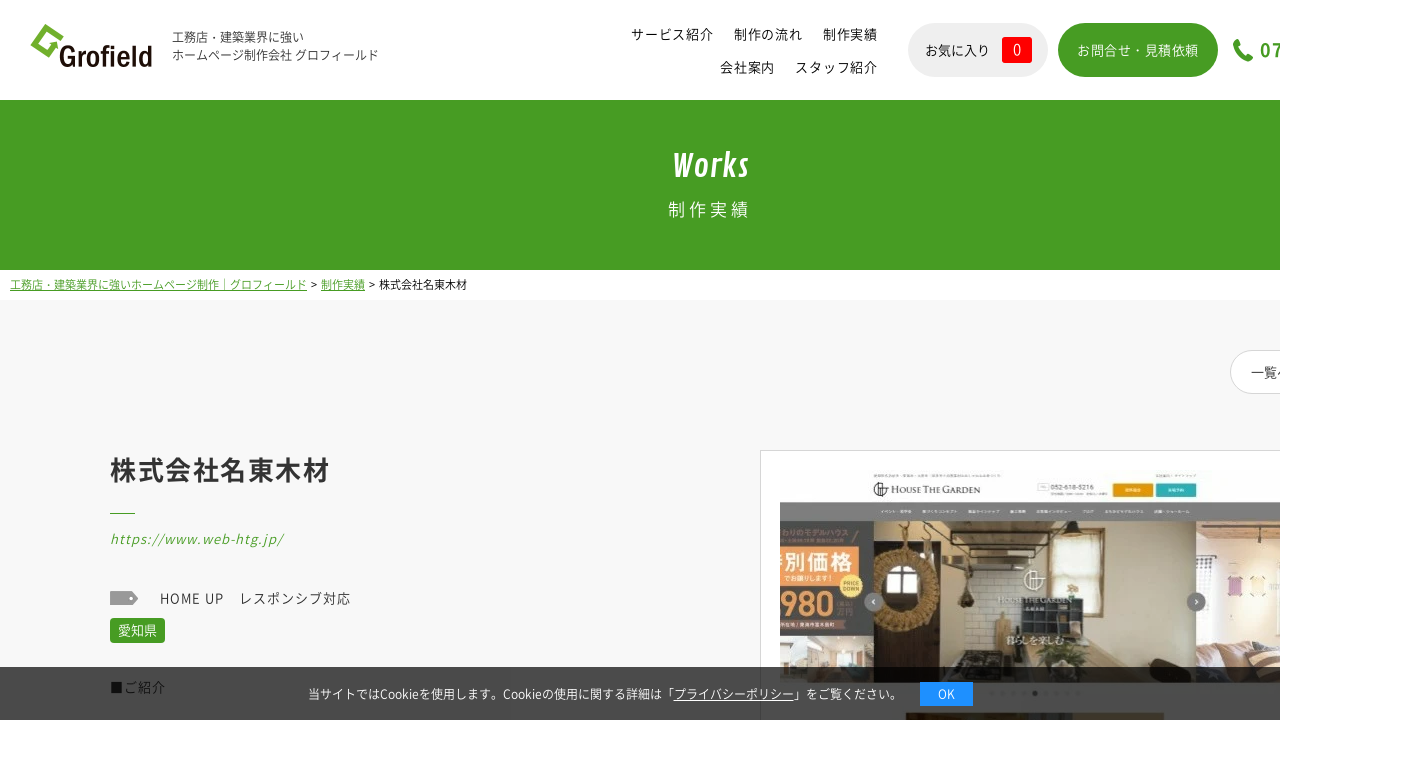

--- FILE ---
content_type: text/html; charset=UTF-8
request_url: https://www.grofield.jp/works/details_287.html
body_size: 5505
content:
<!DOCTYPE html>
<html lang="ja">

<head>
	<meta charset="utf-8">
	<link rel="canonical" href="https://www.grofield.jp/works/details_287.html">
	<title>注文住宅サイト制作実績｜住宅・不動産ホームページ制作会社</title>
	<meta name="description" content="株式会社名東木材のページです。愛知県東海市 株式会社名東木材様のオリジナル住宅サイト（レスポンシブ対応）を制作しました。">
	<meta name="viewport" content="width=device-width" />
	<meta name="format-detection" content="telephone=no,email=no,address=no">

  <meta property="og:title" content="注文住宅サイト制作実績｜住宅・不動産ホームページ制作会社">
  <meta property="og:type" content="article">
  <meta property="og:image" content="https://www.grofield.jp/img/common/ogp.png">
  <meta property="og:url" content="http://www.grofield.jp/works/details_287.html">
  <meta property="og:description" content="株式会社名東木材のページです。愛知県東海市 株式会社名東木材様のオリジナル住宅サイト（レスポンシブ対応）を制作しました。">

	<link href="https://fonts.googleapis.com/css?family=Roboto" rel="stylesheet">
	<link href="https://fonts.googleapis.com/css?family=Contrail+One" rel="stylesheet">
	<link href="https://fonts.googleapis.com/css?family=Montserrat" rel="stylesheet">
	<link href="https://fonts.googleapis.com/css?family=Ranga:400,700" rel="stylesheet">
	<link rel="stylesheet" href="../css/reset.css" type="text/css" />
	<link rel="stylesheet" href="../css/common.css?230907" type="text/css" />
	<link rel="stylesheet" href="../css/works.css?250326" type="text/css" />
	<link rel="stylesheet" href="../scripts/slick/slick.css" type="text/css" />
	    <!-- Google Tag Manager -->
    <script>(function(w,d,s,l,i){w[l]=w[l]||[];w[l].push({'gtm.start':
    new Date().getTime(),event:'gtm.js'});var f=d.getElementsByTagName(s)[0],
    j=d.createElement(s),dl=l!='dataLayer'?'&l='+l:'';j.async=true;j.src=
    'https://www.googletagmanager.com/gtm.js?id='+i+dl;f.parentNode.insertBefore(j,f);
    })(window,document,'script','dataLayer','GTM-52MTLD7');</script>
    <!-- End Google Tag Manager -->


</head>

<body id="top" class="ro body1420">

	<header id="header">
		<div class="logo no_ro">
      <a href="../"><img src="../img/common/headerLogo.gif" width="122" height="43" alt="グロフィールド"></a>
      <p class="headerTxt">工務店・建築業界に強い<br>ホームページ制作会社 グロフィールド</p>
    </div>
		<div class="boxRight">
			<nav id="gNavi">
				<ul class="boxMenu">
					<li><a href="../service/">サービス紹介</a></li>
					<li><a href="../flow/">制作の流れ</a></li>
					<li><a href="../works/">制作実績</a></li>
					<li><a href="../company/">会社案内</a></li>
					<li><a href="../staff/">スタッフ紹介</a></li>
				</ul>
				<a href="../favorite/" class="btnFavorite">お気に入り<span class="num" id="favorite_count">0</span></a>
				<a href="../contact/" class="btnContact">お問合せ・見積依頼</a>
			</nav><!--/gNavi-->
			<a href="tel:0764119987" class="tel no_ro">076-411-9987</a>
		</div>
		<div id="sideOpen"><span>MENU</span></div>
	</header><!--/header-->

	<section id="main">

		<p class="secMaintit">
			<span class="titRoman fContrail">Works</span>
			<span class="maintit">制作実績</span>
		</p><!--/secMaintit-->

		<div id="mainContents" class="secDetail">

			<nav id="pnkz">
				<ol class="boxList">
					<li><a href="../">工務店・建築業界に強いホームページ制作｜グロフィールド</a></li>
					<li><a href="../works/">制作実績</a></li>
					<li>株式会社名東木材</li>
				</ol><!--/boxList-->
			</nav><!--/pnkz-->

			<div class="secDetailTop lazyload bgGray">
				<div class="wrapper">
					<div class="btnBack">
												<a href="../works/" class="cmnBtn02">一覧へ</a>
											</div>
					<div class="boxWrap cf">
						<h1 class="titDetail">株式会社名東木材</h1>
						<p class="txtUrl"><a href="https://www.web-htg.jp/" target="_blank">https://www.web-htg.jp/</a></p>
						<div class="boxImg">
														<div class="boxPc"><img src="../img/common/tp.gif" data-src="//www.grofield.jp/photo/works/28/wr287_main_pc_b.jpg"
									width="510" height="759"
									alt="制作実績 株式会社名東木材"></div>
																					<!--スマホサイトのみの場合は<div>ごと非表示にして下さい-->
							<div class="boxSp">
								<div class="inner"><img src="../img/common/tp.gif" data-src="//www.grofield.jp/photo/works/28/wr287_main_sp_b.jpg"
										width="200" height="412"
										alt="制作実績 株式会社名東木材"></div>
										<div class="imgSpWorksInSub">
											<img src="../img/index/bgSpSub.png" data-src="../img/index/bgSpSub.png" width="47" height="8" alt="" class="imgR lazyloaded">
										</div>
							</div>
													</div>
						<ul class="boxTag">
							<li></li>
							<li>HOME UP</li>
							<li>
																																																レスポンシブ対応
															</li>
						</ul>
												<p class="txtPlace">愛知県</p>
												<p class="txt">
							■ご紹介<br />
<br />
HOUSE THE GARDENだから実現できる「こだわりの注文住宅」<br />
お客様のライフスタイルにあわせた家づくりで<br />
日々の暮らしを楽しく幸せなものに
						</p>
												<h2 class="titCost">概算の制作費用<span class="mark">※</span></h2>
						<ul class="boxCost cf">
																					<li>30</li>
																												<li>60</li>
																												<li class="on">90</li>
																												<li class="on">120</li>
																												<li>150</li>
																												<li>180</li>
																												<li>210</li>
																												<li>240</li>
																												<li>270</li>
																												<li>300</li>
																												<li>330</li>
																												<li>360</li>
																												<li>390</li>
																												<li>420</li>
																												<li>450</li>
																				</ul>
						<p class="txtCost">
							※初期費用や設計費等は含まれておりません。
														<br class="brSp">※ASPサービスは月額費用が別途発生します。<!--ASPの時のみ表示-->
													</p>
												<a href="../contact/works.html?code=287" class="btnContact"><span
								class="inner">同様の仕様で制作した場合の<br class="brSp">概算を問い合わせる</span></a>
						<div class="boxFav">
							<div class="boxBalloon">
								<p class="txtBalloon">気になる実績は<br>お気に入り</p>
								<p class="txtBalloon02">後から確認・問合せ可能</p>
								<p class="btnClose">閉じる</p>
							</div>
														<a href="javascript:void(0)" class="btnFav" id="works_287"
								data-number="287">お気に入りに登録</a><!--登録済みの場合"on"を追加-->
							
						</div>
					</div>
				</div>
			</div><!--/secDetailTop-->

						<div class="secDetailAsp lazyload">
				<h2 class="titTop">使用しているASPサービス</h2>
				<div class="wrapper cf">
					<div class="img">
						<div class="inner"><img src="../img/common/tp.gif" data-src="../img/asp/asp11.jpg"
								width="203" height="128" alt="HOME UP"></div>
					</div>
					<div class="boxRight">
						<h3 class="tit">HOME UP</h3>
						<p class="txt">
							住宅メーカー向け
						</p>
						<a href="../contact/?ca=3" class="btn">このサービスについて問い合わせる</a>
					</div>
				</div>
			</div><!--/secDetailAsp-->
			
			
						<div class="bgGray">

				<div class="secDetailSpec">
					<h2 class="subtit">主な機能・仕様紹介</h2>
					<ul class="boxList">

												<li><span>レスポンシブ<br class="brSp">デザイン</span></li>
						
												<li><span>管理画面</span></li>
						
												<li class="update"><span>新着情報</span></li>
						
												<li class="update"><span>イベント情報</span></li>
						
												<li class="update"><span>施工事例</span></li>
						
												<li class="update"><span>お客様の声</span></li>
						
												<li class="update"><span>スタッフ紹介</span></li>
						
						
												<li class="update"><span>ブログ・コラム</span></li>
						
						
												<li><span>問合せフォーム</span></li>
						
												<li><span>来場予約フォーム</span></li>
						
					</ul>
					<p class="note">■…管理画面から更新可能</p>
				</div><!--/secDetailSpec-->

				<div class="secDetailContact lazyload">
					<h2 class="subtit">制作のご相談・お見積もり</h2>
					<div class="boxBtn cf">
						<a href="tel:0764119987" class="btnTel no_ro">076-411-9987</a>
						<a href="../contact/works.html?code=287" class="btnContact">お問い合わせはこちら</a>
					</div>
				</div><!--/secDetailContact-->

								<div class="secDetailBack lazyload">
										<a href="../works/" class="btn cmnBtn">一覧に戻る</a>
									</div><!--/secDetailBack-->
				
			</div><!--/bgGray-->
			
		</div><!--/mainContents-->

	</section><!--/main-->

	<footer id="footer" class="lazyload">
		<div class="secFooterTop">
			<div class="wrapper">
				<p class="txt">グロフィールドは、ホームページの制作から、売れるシステムの構築・運用コンサルティングまでトータルにご提案します。</p>
				<a href="#top" id="pageTop" class="lazyload">PAGE TOP</a>
			</div>
		</div><!--/secFooterTop-->
		<ul class="secFooterNavi">
			<li><a href="../">Home</a></li>
			<li><a href="../service/">サービス紹介</a></li>
			<li><a href="../works/">制作実績</a></li>
			<li><a href="../company/">会社案内</a></li>
			<li><a href="../company/justMoved/" target="_blank">オフィスツアー</a></li>
			<li><a href="../company/recruit/" target="_blank">採用情報</a></li>
			<li><a href="../staff/">スタッフ紹介</a></li>
            <li><a href="../faq/">よくある質問</a></li>
		</ul><!--/secFooterNavi-->
		<div class="secFooterInfo">
			<div class="wrapper cf">
				<div class="boxLeft">
					<div class="boxLeftIn">
						<p class="txtRoman fRanga">Web Production</p>
						<p class="txtCompany">グロフィールド株式会社</p>
						<dl class="txtInfo">
						<dt>●本社</dt>
						<dd>富山県富山市 向新庄町２丁目16-25</dd>
						</dl>
						<dl class="txtInfo">
						<dt>●東京オフィス</dt>
						<dd>東京都調布市富士見町1-20-5　エクセランス調布A　201号室</dd>
						</dl>
					</div>
					<div class="imgPrivacy">
						<img src="../img/common/tp.gif" data-src="../img/common/imgPrivacy.gif" width="116" height="116" alt="たいせつにしますプライバシー 17004683" class="imgR">
					</div>
				</div>
				<div class="boxRight">
					<dl class="boxTel fRanga no_ro">
						<dt>Telephone</dt>
						<dd><a href="tel:0764119987">076-411-9987</a></dd>
					</dl>
					<div class="boxContact">
						<a href="https://www.facebook.com/grofield/" target="_blank" class="btnSns"><img src="../img/common/tp.gif"
								data-src="../img/common/footerFacebook.png" width="50" height="50" alt="Facebook"></a>
						<a href="../contact/" class="btnContact no_ro brt lazyload">お問い合わせ・見積もり依頼</a>
					</div>
				</div>
			</div>
		</div><!--/secFooterInfo-->
		<ul class="secFooterLink">
			<li><a href="../news/">お知らせ</a></li>
			<li><a href="../protection_policy/">個人情報保護方針</a></li>
			<li><a href="../copyright/">著作権について</a></li>
			<li><a href="../sitemap/">サイトマップ</a></li>
		</ul><!--/secFooterLink-->
		<div id="copyright"><a href="../">工務店・建築業界に強いホームページ制作｜グロフィールド</a></div>
	</footer><!--/footer-->

	<div id="spNavi">
		<div class="wrapper">
			<nav class="boxMenu">
				<ul>
					<li><a href="../">Home</a></li>
					<li><a href="../service/">サービス紹介</a></li>
					<li><a href="../works/">制作実績</a></li>
					<li><a href="../company/">会社案内</a></li>
					<li><a href="../company/justMoved/" target="_blank">オフィスツアー</a></li>
					<li><a href="../company/recruit/" target="_blank">採用情報</a></li>
					<li><a href="../staff/">スタッフ紹介</a></li>
                    <li><a href="../faq/">よくある質問</a></li>
					<li><a href="../news/">お知らせ</a></li>
					<li><a href="../protection_policy/">個人情報保護方針</a></li>
					<li><a href="../copyright/">著作権について</a></li>
				</ul>
			</nav>
			<a href="../favorite/" class="btnFavorite">お気に入り<span class="num" id="favorite_count_sp">0</span></a>
			<a href="../contact/" class="btnContact lazyload">お問合せ・見積依頼</a>
			<div class="boxTel"><a href="tel:0764119987" class="tel no_ro lazyload">076-411-9987</a></div>
			<a href="https://www.facebook.com/grofield/" target="_blank" class="btnSns"><img src="../img/common/tp.gif"
					data-src="../img/common/footerFacebook.png" width="50" height="50" alt="Facebook"></a>
		</div>
	</div><!--/spNavi-->

	<script type="text/javascript" src="../scripts/jquery.js"></script>
	<script type="text/javascript" src="../scripts/common.js?230214"></script>
	<script type="text/javascript" src="../scripts/lazysizes.min.js"></script>
	<script type="text/javascript" src="../scripts/works_detail.js?241122"></script>
	<script type="text/javascript" src="../scripts/favorite_change.js"></script>
	<script type="text/javascript" src="../scripts/slick/slick.min.js"></script>
	<script type="text/javascript" src="../scripts/jquery.cookie.js"></script>
	<script type="text/javascript" src="../scripts/jquery.inview.min.js"></script>

	<script type="application/ld+json">
	{
			"@context": "http://schema.org",
			"@type": "BreadcrumbList",
			"itemListElement": [
					{
							"@type": "ListItem",
							"position": 1,
							"item": {
									"@id": "https://www.grofield.jp/",
									"name": "工務店・建築業界に強いホームページ制作｜グロフィールド"
							}
					},
					{
							"@type": "ListItem",
							"position": 2,
							"item": {
									"@id": "https://www.grofield.jp/works/",
									"name": "制作実績"
							}
					},
					{
							"@type": "ListItem",
							"position": 3,
							"item": {
									"@id": "https://www.grofield.jp/works/details_287.html",
									"name": "注文住宅サイト制作実績｜住宅・不動産ホームページ制作会社"
							}
					}
			]
	}
	</script>
	<script type="application/ld+json">
	{
	"@context" : "http://schema.org",
	"@type" : "WebSite",
	"name" : "グロフィールド株式会社",
	"url" : "https://www.grofield.jp/",
	"description" : "工務店・建築業界に強いホームページ制作会社ならグロフィールドにお任せください。住宅業界 1,500サイト以上の制作実績で集客につながるを制作をご提案いたします。"
	}
	</script>
	<script type="application/ld+json">
	{
		"@context": "http://schema.org",
		"@type": "SiteNavigationElement",
		"hasPart": [
			{"@type": "WebPage","name": "Home",
			"url": "https://www.grofield.jp/"},
			{"@type": "WebPage","name": "サービス紹介",
			"url": "https://www.grofield.jp/service/"},
			{"@type": "WebPage","name": "制作実績",
			"url": "https://www.grofield.jp/works/"},
			{"@type": "WebPage","name": "会社案内",
			"url": "https://www.grofield.jp/company/"},
			{"@type": "WebPage","name": "オフィスツアー",
			"url": "https://www.grofield.jp/company/justMoved/"},
			{"@type": "WebPage","name": "採用情報",
			"url": "https://www.grofield.jp/company/recruit/"},
			{"@type": "WebPage","name": "スタッフ紹介",
			"url": "https://www.grofield.jp/staff/"},
			{"@type": "WebPage","name": "お知らせ",
			"url": "https://www.grofield.jp/news/"},
			{"@type": "WebPage","name": "個人情報保護方針",
			"url": "https://www.grofield.jp/protection_policy/"},
			{"@type": "WebPage","name": "著作権について",
			"url": "https://www.grofield.jp/copyright/"},
			{"@type": "WebPage","name": "サイトマップ",
			"url": "https://www.grofield.jp/sitemap/"}
		]
	}
	</script>
	    <!-- Google Tag Manager (noscript) -->
    <noscript><iframe src="https://www.googletagmanager.com/ns.html?id=GTM-52MTLD7"
    height="0" width="0" style="display:none;visibility:hidden"></iframe></noscript>
    <!-- End Google Tag Manager (noscript) -->

    <script type='text/javascript'>
      var company = 'grofield';
      (function(){
        var script = document.createElement('script'); script.type = 'text/javascript'; script.async = true;
        script.src = (document.location.protocol == 'https:' ? 'https:' : 'http:') + '//www.raclear.com/tracking/analytics-min.js';
        var scriptList = document.getElementsByTagName('script')[0]; scriptList.parentNode.insertBefore(script, scriptList);
      })();
    </script>

    <script type='text/javascript'>
      var company = 'grofield';
      (function(){
        var script = document.createElement('script'); script.type = 'text/javascript'; script.async = true;
        script.src = (document.location.protocol == 'https:' ? 'https:' : 'http:') + '//test.raclear.com/tracking/analytics-min.js';
        var scriptList = document.getElementsByTagName('script')[0]; scriptList.parentNode.insertBefore(script, scriptList);
      })();
    </script>
</body>

</html>

--- FILE ---
content_type: text/html; charset=UTF-8
request_url: https://test.raclear.com/tracking/analytics.php?user=&company=grofield&category=load&time=1768748782&duration=3&pagetitle=%E6%B3%A8%E6%96%87%E4%BD%8F%E5%AE%85%E3%82%B5%E3%82%A4%E3%83%88%E5%88%B6%E4%BD%9C%E5%AE%9F%E7%B8%BE%EF%BD%9C%E4%BD%8F%E5%AE%85%E3%83%BB%E4%B8%8D%E5%8B%95%E7%94%A3%E3%83%9B%E3%83%BC%E3%83%A0%E3%83%9A%E3%83%BC%E3%82%B8%E5%88%B6%E4%BD%9C%E4%BC%9A%E7%A4%BE&protocol=https%3A&hostname=www.grofield.jp&pathname=%2Fworks%2Fdetails_287.html&search=&hash=&referrer=&userAgent=Mozilla%2F5.0%20(Macintosh%3B%20Intel%20Mac%20OS%20X%2010_15_7)%20AppleWebKit%2F537.36%20(KHTML%2C%20like%20Gecko)%20Chrome%2F131.0.0.0%20Safari%2F537.36%3B%20ClaudeBot%2F1.0%3B%20%2Bclaudebot%40anthropic.com)&language=en-US%40posix&platform=Linux%20x86_64&innerWidth=1280&innerHeight=720&width=1280&height=720&lead=null&type=null
body_size: 86
content:
71821

--- FILE ---
content_type: text/css
request_url: https://www.grofield.jp/css/common.css?230907
body_size: 5255
content:
@charset "utf-8";

@font-face {
	font-family: 'Noto Sans JP';
	font-style: normal;
	font-weight: 400;
	src: url(../fonts/NotoSansCJKjp/NotoSansCJKjp-DemiLight.woff2) format('woff2'),
		 url(../fonts/NotoSansCJKjp/NotoSansCJKjp-DemiLight.woff) format('woff'),
		 url(../fonts/NotoSansCJKjp/NotoSansCJKjp-DemiLight.otf) format('opentype');
}
@font-face {
	font-family: 'Noto Sans JP';
	font-style: normal;
	font-weight: 500;
	src: url(../fonts/NotoSansCJKjp/NotoSansCJKjp-Medium.woff2) format('woff2'),
		 url(../fonts/NotoSansCJKjp/NotoSansCJKjp-Medium.woff) format('woff'),
		 url(../fonts/NotoSansCJKjp/NotoSansCJKjp-Medium.otf) format('opentype');
}
@font-face {
	font-family: 'Noto Sans JP';
	font-style: normal;
	font-weight: 700;
	src: url(../fonts/NotoSansCJKjp/NotoSansCJKjp-Bold.woff2) format('woff2'),
		 url(../fonts/NotoSansCJKjp/NotoSansCJKjp-Bold.woff) format('woff'),
		 url(../fonts/NotoSansCJKjp/NotoSansCJKjp-Bold.otf) format('opentype');
}
@font-face {
	font-family: 'Noto Serif Japanese';
	font-style: normal;
	font-weight: 400;
	src: url(../fonts/NotoSerifCJKjp/NotoSerifCJKjp-Regular.woff2) format('woff2'),
		 url(../fonts/NotoSerifCJKjp/NotoSerifCJKjp-Regular.woff) format('woff'),
		 url(../fonts/NotoSerifCJKjp/NotoSerifCJKjp-Regular.otf) format('opentype');
}

/*==============================
	基本設定
==============================*/
body{
	color:#333;
	font-size:12px;
	font-family:'Noto Sans JP', sans-serif;
	margin:0;
	padding:0;
	text-align:left;
	background:#fff;
	-webkit-text-size-adjust:100%;
	min-width:1220px;
	position:relative;
}
body.body1420{
	min-width:1420px;
}
body *, body *::before, body *::after{box-sizing:border-box;}
@media only screen and (max-width:767px){
	body,
	body.body1420{
		min-width:0;
	}
	body.menuOpen{
		overflow:hidden;
	}
}

img{vertical-align:bottom;}
h1,h2,h3,h4,h5,h6{font-weight:normal;}
th{
	font-weight:normal;
	text-align:left;
}

/*font layout*/
.fBold{font-weight:bold;}
.fVerdana{font-family:Verdana;}
.fSerif{font-family:'Noto Serif Japanese', serif;}
.fRoboto{font-family:'Roboto', sans-serif;}
.fContrail{font-family:'Contrail One', cursive;}
.fMontserrat{font-family:'Montserrat', sans-serif;}
.fRanga{font-family:'Ranga', cursive;}

/*rollover*/
.ro a:hover,
a.ro:hover,
a .ro:hover{ filter:alpha(opacity=80);opacity:0.8; }
.brt a:hover,a.brt:hover,a .brt:hover{ -webkit-filter: brightness(1.1);filter: brightness(1.1); }
.ro a,
a.ro,
a .ro,
.brt a,
a.brt,
a .brt{
	-webkit-transition: all 0.2s ease-out;
	-moz-transition: all 0.2s ease-out;
	-ms-transition: all 0.2s ease-out;
	transition: all 0.2s ease-out;
}
.ro .no_ro a:hover,
.ro a.no_ro:hover{ filter:alpha(opacity=100);opacity:1; }
a:focus{outline:none;}

.spOnly,
.brSp,
.imgSp,
.txtSp{
	display:none;
}
@media only screen and (max-width:767px){
	.spNone,
	.brPc,
	.imgPc{
		display:none;
	}
	.spOnly{
		display:block;
	}
	.brSp,
	.imgSp,
	.txtSp{
		display:inline;
	}
	.imgR{
		width:100%;
		height:auto;
	}
	.txtBlock{
		display:inline-block;
		vertical-align:top;
	}
}

/*-----------------------------------------------
	色設定
-----------------------------------------------*/
.cmnCl01{color:#4DAC26;}
.cmnCl02{color:#E52C26;}
.cmnCl03{color:#FF9900;}
.cmnCl04{color:#0099FF;}

/*-----------------------------------------------
	共通パーツ
-----------------------------------------------*/
.cmnBtn{
	display:block;
	width:300px;
	height:70px;
	padding:26px 0 0;
	text-align:center;
	text-decoration:none;
	letter-spacing:1.5px;
	font-size:16px;
	color:#fff;
	background:#464646;
	border-radius:1000px;
}
@media only screen and (max-width:767px){
	.cmnBtn{
		height:64px;
		padding:24px 0 0;
		font-size:14px;
	}
}

.cmnBtn02{
	display:block;
	height:44px;
	font-size:13px;
	padding:14px 0 0;
	text-align:center;
	text-decoration:none;
	color:#333;
	background:#fff;
	border:solid 1px #D6D6D6;
	border-radius:1000px;
}
@media only screen and (max-width:767px){
	.cmnBtn02{
		height:40px;
		padding:12px 0 0;
	}
}

.cmnBtn03{
	display:block;
	width:280px;
	height:60px;
	padding:23px 0 0;
	text-align:center;
	text-decoration:none;
	letter-spacing:0.5px;
	font-size:13px;
	color:#464646;
	background:#F8F8F8;
	border-radius:1000px;
}
@media only screen and (max-width:767px){
	.cmnBtn03{
		height:40px;
		padding:13px 0 0;
	}
}

/*-----------------------------------------------
	header
-----------------------------------------------*/
#header{
	height:100px;
	background:#fff;
	position:relative;
}
#header .logo{
  padding:24px 0 0 30px;
  display: flex;
  align-items: center;
}
#header .headerTxt{
  font-size: 12px;
  line-height: 1.5;
  margin: 0 0 0 20px;
}
#header .boxRight{
	position:absolute;
	top:0;
	right:30px;
	text-align:right;
	font-size:0;
}
#header .tel{
	display:inline-block;
	vertical-align:top;
	height:23px;
	margin:39px 0 0 15px;
	padding:2px 0 0 27px;
	font-size:18px;
	font-weight:bold;
	letter-spacing:0.5px;
	text-decoration:none;
	color:#469B22;
	background:url(../img/common/headerTel.gif) left top no-repeat;
	background-size:20px;
}
#sideOpen{
	display:none;
}
@media only screen and (max-width:767px){
	#header{
		width:100%;
		height:60px;
		position:relative;
		top:0;
		left:0;
		z-index:200;
		-webkit-transition: all 0.2s ease-out;
		-moz-transition: all 0.2s ease-out;
		-ms-transition: all 0.2s ease-out;
		transition: all 0.2s ease-out;
	}
	.spFixed{
		padding-top:60px;
	}
	.spFixed #header{
		position:fixed;
	}
	#header .logo{
		padding:14px 0 0 14px;
	}
	#header .logo img{
		width:auto;
		height:32px;
	}
  #header .headerTxt{
    font-size: 10px;
    margin: 0 0 0 10px;
  }
	#header .boxRight{
		display:none;
	}
	#sideOpen{
		display:block;
		width:60px;
		position:absolute;
		top:0;
		bottom:0;
		right:0;
		font-size:0;
	}
	#sideOpen::before,
	#sideOpen span::before,
	#sideOpen span::after{
		content:"";
		display:block;
		width:22px;
		height:1px;
		background:#9A9A9A;
		position:absolute;
		left:20px;
		-webkit-transition: all 0.5s ease-out;
		-moz-transition: all 0.5s ease-out;
		-ms-transition: all 0.5s ease-out;
		transition: all 0.5s ease-out;
	}
	#sideOpen::before{
		top:29px;
	}
	#sideOpen span::before{
		top:23px;
	}
	#sideOpen span::after{
		top:35px;
	}
	.menuOpen #sideOpen::before{
		display:none;
	}
	.menuOpen #sideOpen span::before{
		top:29px;
		-ms-transform:rotate(45deg);
		-webkit-transform:rotate(45deg);
		-moz-transform:rotate(45deg);
		transform:rotate(45deg);
	}
	.menuOpen #sideOpen span::after{
		top:29px;
		-ms-transform:rotate(-45deg);
		-webkit-transform:rotate(-45deg);
		-moz-transform:rotate(-45deg);
		transform:rotate(-45deg);
	}
}
@media only screen and (max-width:360px){
  #header .logo img{
		height:25px;
	}
  #header .headerTxt{
    margin: 0 0 0 5px;
  }
}

/*-----------------------------------------------
	gNavi
-----------------------------------------------*/
#gNavi{
	display:inline-block;
	vertical-align:top;
}
#gNavi .boxMenu{
	display:inline-block;
	vertical-align:top;
}
#gNavi .boxMenu li{
	display:inline-block;
	vertical-align:top;
}
#gNavi .boxMenu li a{
	display:block;
	height:100px;
	font-size:15px;
	letter-spacing:0.8px;
	padding:42px 17px 0;
	text-align:center;
	text-decoration:none;
	color:#000;
}
#gNavi .btnFavorite{
	display:inline-block;
	vertical-align:top;
	width:140px;
	height:54px;
	text-align:center;
	text-decoration:none;
	font-size:13px;
	margin:23px 0 0;
	padding:14px 0 0;
	line-height:26px;
	color:#000;
	background:#EFEFEF;
	border-radius:1000px;
}
#gNavi .btnFavorite .num{
	display:inline-block;
	vertical-align:top;
	font-size:15px;
	height:26px;
	line-height:100%;
	padding:5px 11px 0;
	margin:0 0 0 12px;
	color:#fff;
	background:#FF0000;
	border-radius:3px;
}
#gNavi .btnContact{
	display:inline-block;
	vertical-align:top;
	width:160px;
	height:54px;
	text-align:center;
	text-decoration:none;
	font-size:13px;
	margin:23px 0 0 10px;
	padding:20px 0 0;
	letter-spacing:0.5px;
	color:#fff;
	background:#479C23;
	border-radius:1000px;
}
@media only screen and (max-width:1500px){
  #gNavi .boxMenu{
    width: 300px;
    margin-right: 20px;
    display: inline-flex;
    flex-wrap: wrap;
    justify-content: flex-end;
    height: 100px;
    align-items: center;
    align-content: center;
  }
  #gNavi .boxMenu li a{
    height: auto;
    padding: 10px 10px;
    font-size: 13px;
  }
}

/*-----------------------------------------------
	main
-----------------------------------------------*/
.wrapper1200{
	width:1200px;
	margin:0 auto;
}
@media only screen and (max-width:767px){
	.wrapper1200{
		width:100%;
	}
}

/* secMaintit */
.secMaintit{
	padding:51px 0 53px;
	text-align:center;
	color:#fff;
	background:#479C23;
}
.secMaintit .titRoman{
	display:block;
	font-size:32px;
	padding:0 0 17px;
}
.secMaintit .maintit{
	display:block;
	font-size:17px;
	letter-spacing:4px;
}
@media only screen and (max-width:767px){
	.secMaintit{
		padding:20px 3%;
	}
	.secMaintit .titRoman{
		font-size:30px;
		padding:0 0 5px;
	}
	.secMaintit .maintit{
		font-size:13px;
		letter-spacing:4px;
	}
}

/* pnkz */
#pnkz{
    padding: 4px 10px;
    margin: 0 auto;
    font-size: 0;
    text-align: left;
}
#pnkz a{
    color:#479C23;
}
#pnkz li{
    display: inline;
    font-size: 11px;
    color:#000;
    line-height:2;
}
#pnkz li::after{
    content: ">";
    margin: 0 4px;
}
#pnkz li:last-child::after{
    display: none;
}
@media only screen and (max-width:767px){
    #pnkz{
        padding: 9px 0;
        letter-spacing: 0.5px;
        width: 94%;
    }
    #pnkz .boxList{
        white-space: nowrap;
        overflow-y: scroll;
    }
    #pnkz li::after{
        margin: 0 3px;
    }
    #pnkz li{
        font-size: 10px;
    }
}

/* secCmnBnr */
.secCmnBnr{
    background:url(../img/common/tp.gif) center top no-repeat;
	background-size:contain;
}
.secCmnBnr.lazyloaded{
	background:url(../img/index/bgCompanyBack.jpg) center top no-repeat;
	background-size:contain;
}
.secCmnBnr a{
	display:block;
	text-decoration:none;
	text-align:center;
	color:#fff;
}
.secCmnBnr .bnrCompany{
    display:block;
    padding:13.22% 0 14.17%;
    background:url(../img/common/tp.gif) center top no-repeat;
	background-size:cover;
}
.secCmnBnr .bnrCompany.lazyloaded{
	background:url(../img/index/bgCompany.png) center top no-repeat;
	background-size:cover;
}
.secCmnBnr .bnrCompany .tit{
	font-size:50px;
	padding:0 0 38px;
}
.secCmnBnr .bnrCompany .txt{
	font-size:26px;
	letter-spacing:7px;
	padding:0 0 20px;
}
.secCmnBnr .bnrCompany .txt02{
	font-size:16px;
	letter-spacing:1.8px;
	line-height:30px;
	padding:0 0 42px;
}
.secCmnBnr .bnrCompany .btn{
	margin:0 auto;
	background:#479C23;
}
.secCmnBnr .bnrSmall{
	display:block;
	width:50%;
	float:left;
	padding:22% 0 0;
	position:relative;
}
.secCmnBnr .bnrSmall .inner{
	width:100%;
	position:absolute;
	top:50%;
	-webkit-transform: translate(0%,-50%);
	-ms-transform: translate(0%,-50%);
	transform: translate(0%,-50%);
}
.secCmnBnr .bnrSmall .txt{
	font-size:18px;
	letter-spacing:7px;
	padding:0 30px 34px;
	line-height:1.5;
}
.secCmnBnr .bnrSmall .tit{
	font-size:50px;
}
.secCmnBnr .bnrTour{
    background:url(../img/common/tp.gif) center top no-repeat;
	background-size:cover;
}
.secCmnBnr .bnrTour.lazyloaded{
	background:url(../img/index/bgTour.jpg) center top no-repeat;
	background-size:cover;
}
.secCmnBnr .bnrStaff{
    background:url(../img/common/tp.gif) center top no-repeat;
	background-size:cover;
}
.secCmnBnr .bnrStaff.lazyloaded{
	background:url(../img/index/bgStaff.jpg) center top no-repeat;
	background-size:cover;
}
.secCmnBnr .bnrCompany02{
    background:url(../img/common/tp.gif) center top no-repeat;
	background-size:cover;
}
.secCmnBnr .bnrCompany02.lazyloaded{
	background:url(../img/index/bgCompany02.jpg) center top no-repeat;
	background-size:cover;
}
.secCmnBnr .bnrRecruit{
    padding:8.28% 0 18.83%;
    background:url(../img/common/tp.gif) center top no-repeat;
	background-size:cover;
}
.secCmnBnr .bnrRecruit.lazyloaded{
	background:url(../img/index/bgRecruit.jpg) center top no-repeat;
	background-size:cover;
}
.secCmnBnr .bnrRecruit .tit{
	font-size:50px;
	padding:0 0 41px;
}
.secCmnBnr .bnrRecruit .txt{
	font-size:30px;
	letter-spacing:7px;
	padding:0 0 19px;
}
.secCmnBnr .bnrRecruit .txt02{
	font-size:16px;
	letter-spacing:1.8px;
	line-height:30px;
	padding:0 0 43px;
}
.secCmnBnr .bnrRecruit .btn{
	margin:0 auto;
	background:#E52C26;
}
@media only screen and (max-width:767px){
	.secCmnBnr{
		background:none;
		padding:0 3% 99px;
	}
	.secCmnBnr.secCmnBnrIn{
		padding:0 0 1px;
	}
    .secCmnBnr .bnrCompany{
        display:block;
        padding:44.51% 0 0;
        position:relative;
        margin-bottom:1px;
    }
	.secCmnBnr .bnrCompany.lazyloaded{
		background-image:url(../img/index/bgCompany02.jpg);
	}
	.secCmnBnr .bnrCompany .inner{
		width:100%;
		position:absolute;
		top:50%;
		-webkit-transform: translate(0%,-50%);
		-ms-transform: translate(0%,-50%);
		transform: translate(0%,-50%);
	}
	.secCmnBnr .bnrCompany .txtTop{
		font-size:12px;
		letter-spacing:1.5px;
		padding:0 0 17px;
	}
	.secCmnBnr .bnrCompany .tit{
		font-size:30px;
		padding:0;
	}
	.secCmnBnr .bnrCompany .txt,
	.secCmnBnr .bnrCompany .txt02,
	.secCmnBnr .bnrCompany .btn{
		display:none;
	}
	.secCmnBnr .bnrSmall{
		display:block;
		width:100%;
		padding:44.51% 0 0;
		margin-bottom:1px;
	}
	.secCmnBnr .bnrSmall .txt{
		font-size:12px;
		letter-spacing:1.5px;
		padding:0 15px 17px;
	}
	.secCmnBnr .bnrSmall .tit{
		font-size:30px;
	}
	.secCmnBnr .bnrRecruit{
		padding:44.51% 0 0;
		position:relative;
	}
	.secCmnBnr .bnrRecruit .inner{
		width:100%;
		position:absolute;
		top:50%;
		-webkit-transform: translate(0%,-50%);
		-ms-transform: translate(0%,-50%);
		transform: translate(0%,-50%);
	}
	.secCmnBnr .bnrRecruit .txtTop{
		font-size:12px;
		letter-spacing:1.5px;
		padding:0 0 17px;
	}
	.secCmnBnr .bnrRecruit .tit{
		font-size:30px;
		padding:0;
	}
	.secCmnBnr .bnrRecruit .txt,
	.secCmnBnr .bnrRecruit .txt02,
	.secCmnBnr .bnrRecruit .btn{
		display:none;
	}
}

/* secCmnLoad */
.secCmnLoad .btnLoad{
	margin:0 auto;
	cursor:pointer;
	-webkit-transition: all 0.2s ease-out;
	-moz-transition: all 0.2s ease-out;
	-ms-transition: all 0.2s ease-out;
	transition: all 0.2s ease-out;
}
.secCmnLoad .btnLoad:hover{ filter:alpha(opacity=80);opacity:0.8; }
#listLoading{
	display:none;
	line-height:70px;
	text-align:center;
}
#listLoading img{
	vertical-align:middle;
}
@media only screen and (max-width:767px){
	#listLoading{
		line-height:64px;
	}
}

/*-----------------------------------------------
	spNavi
-----------------------------------------------*/
#spNavi{
	display:none;
	color:#fff;
	background:rgba(71,156,35,0.95);
	position:fixed;
	top:0;
	bottom:0;
	left:0;
	right:0;
	z-index:100;
}
#spNavi .wrapper{
	width:100%;
	height:100vh;
	padding:70px 0;
	overflow-y:scroll;
	position:absolute;
	top:0;
	bottom:0;
	left:0;
	right:0;
}
#spNavi .boxMenu{
	padding:0 0 40px;
}
#spNavi .boxMenu li{
	font-size:14px;
	letter-spacing:1px;
	border-bottom:solid 1px #fff;
}
#spNavi .boxMenu li a{
	display:block;
	padding:25px 20px 24px;
	color:#fff;
	text-decoration:none;
}
#spNavi .btnFavorite{
	display:block;
	width:267px;
	height:60px;
	text-decoration:none;
	font-size:13px;
	padding:17px 0 0 19px;
	margin:0 auto 40px;
	line-height:26px;
	color:#000;
	background:#fff;
	border-radius:1000px;
	position:relative;
}
#spNavi .btnFavorite .num{
	display:block;
	font-size:15px;
	height:26px;
	line-height:100%;
	padding:5px 11px 0;
	margin:0 0 0 12px;
	color:#fff;
	background:#FF0000;
	border-radius:3px;
	position:absolute;
	top:0;
	bottom:0;
	right:20px;
	margin:auto 0;
}
#spNavi .btnContact{
    display:block;
	width:297px;
	height:70px;
	padding:27px 0 0 65px;
	margin:0 auto 30px;
	text-align:left;
	font-size:15px;
	font-weight:bold;
	letter-spacing:1.5px;
	text-decoration:none;
	color:#fff;
    background:url(../img/common/tp.gif) #FF9900 23px center no-repeat;
	background-size:34px;
}
#spNavi .btnContact.lazyloaded{
	background:url(../img/common/footerContact.png) #FF9900 23px center no-repeat;
	background-size:34px;
}
#spNavi .boxTel{
	text-align:center;
	padding:0 0 26px;
}
#spNavi .tel{
    display:inline-block;
    vertical-align:top;
    height:23px;
    margin:0 0 0 15px;
    padding:2px 0 0 27px;
    font-size:18px;
    font-weight:bold;
    letter-spacing:0.5px;
    text-decoration:none;
    color:#fff;
    background:url(../img/common/tp.gif) left top no-repeat;
	background-size:20px;
}
#spNavi .tel.lazyloaded{
	background:url(../img/common/spTel.png) left top no-repeat;
	background-size:20px;
}
#spNavi .btnSns{
	display:block;
	width:50px;
	margin:0 auto;
}

/*-----------------------------------------------
	footer
-----------------------------------------------*/
#footer{
    color:#fff;
    background:url(../img/common/tp.gif) #0C182A center bottom no-repeat;
	background-size:cover;
}
#footer.lazyloaded{
	background:url(../img/common/bgFooter.jpg) #0C182A center bottom no-repeat;
	background-size:cover;
}
#footer a{
	color:#fff;
	text-decoration:none;
}

/* secFooterTop */
.secFooterTop{
	border-bottom:solid 1px rgba(255,255,255,0.3);
}
.secFooterTop .wrapper{
	width:1200px;
	margin:0 auto;
	position:relative;
}
.secFooterTop .txt{
	padding:28px 0 30px;
	letter-spacing:2px;
}
#pageTop{
    display:block;
    width:89px;
    font-size:0;
    border:solid 1px rgba(255,255,255,0.3);
    border-top:none;
    border-bottom:none;
    position:absolute;
    top:0;
    bottom:0;
    right:0;
    background:url(../img/common/tp.gif) center center no-repeat;
	background-size:20px;
}
#pageTop.lazyloaded{
	background:url(../img/common/pageTop.png) center center no-repeat;
	background-size:20px;
}
@media only screen and (max-width:767px){
	.secFooterTop .wrapper{
		width:100%;
	}
	.secFooterTop .txt{
		display:none;
	}
	#pageTop{
		width:100%;
		height:50px;
		border:none;
		position:static;
	}
}

/* secFooterNavi */
.secFooterNavi{
	text-align:center;
	font-size:0;
	padding:47px 0;
	border-bottom:solid 1px rgba(255,255,255,0.3);
}
.secFooterNavi li{
	display:inline-block;
	vertical-align:top;
	font-size:14px;
	letter-spacing:2px;
}
.secFooterNavi li::after{
	content:"|";
	margin:0 18px;
}
.secFooterNavi li:last-child::after{
	display:none;
}
@media only screen and (max-width:767px){
	.secFooterNavi{
		display:none;
	}
}

/* secFooterInfo */
.secFooterInfo{
	border-bottom:solid 1px rgba(255,255,255,0.3);
}
.secFooterInfo .wrapper{
	width:1200px;
	margin:0 auto;
	padding:0 0 47px;
}
.secFooterInfo .boxLeft{
	width:50%;
	float:left;
	padding:62px 0 0;
	display: flex;
}
.secFooterInfo .imgPrivacy{
	margin: 27px 0 0 50px;
}
.secFooterInfo .txtRoman{
	font-size:20px;
	padding:0 0 8px;
}
.secFooterInfo .txtCompany{
	font-size:16px;
	font-weight:bold;
	letter-spacing:1.5px;
	padding:0 0 14px;
}
.secFooterInfo .txtInfo{
	line-height:20px;
	letter-spacing:1.5px;
	padding:0 0 10px;
}
.secFooterInfo .boxRight{
	width:50%;
	float:right;
	text-align:right;
	padding:62px 0 0;
}
.secFooterInfo .boxTel{
	display:inline-block;
	vertical-align:top;
	width:320px;
	text-align:left;
}
.secFooterInfo .boxTel dt{
	font-size:20px;
	padding:0 0 3px;
}
.secFooterInfo .boxTel dd{
	font-size:40px;
	font-weight:bold;
	letter-spacing:5px;
	padding:0 0 11px 10px;
}
.secFooterInfo .boxTel dd a{
	display:block;
}
.secFooterInfo .boxContact{
	display:inline-block;
	vertical-align:top;
}
.secFooterInfo .btnSns{
	display:inline-block;
	vertical-align:top;
	width:50px;
	margin:10px 20px 0 0;
}
.secFooterInfo .btnContact{
    display:inline-block;
    vertical-align:top;
    width:320px;
    height:70px;
    padding:27px 0 0 80px;
    text-align:left;
    font-size:15px;
    letter-spacing:1.5px;
    background:url(../img/common/tp.gif) #479C23 32px center no-repeat;
	background-size:34px;
}
.secFooterInfo .btnContact.lazyloaded{
	background:url(../img/common/footerContact.png) #479C23 32px center no-repeat;
	background-size:34px;
}
@media only screen and (max-width:767px){
	.secFooterInfo{
		border-bottom:none;
	}
	.secFooterInfo .wrapper{
		width:297px;
		padding:0 0 63px;
	}
	.secFooterInfo .boxLeft{
		width:100%;
		float:none;
		padding:39px 0 20px;
		display: block;
	}
	.secFooterInfo .imgPrivacy{
		width: 105px;
		margin: 7px auto 0;
	}
	.secFooterInfo .txtRoman{
		font-size:18px;
		text-align:center;
	}
	.secFooterInfo .txtCompany{
		padding:0 0 25px;
		text-align:center;
	}
	.secFooterInfo .boxRight{
		width:100%;
		float:none;
		text-align:center;
		padding:0;
	}
	.secFooterInfo .boxTel{
		width:217px;
		text-align:center;
		padding:0 0 30px;
	}
	.secFooterInfo .boxTel dt{
		display:none;
	}
	.secFooterInfo .boxTel dd{
		font-size:28px;
		letter-spacing:0.7px;
		padding:0;
	}
	.secFooterInfo .boxTel dd a{
		border:solid 1px rgba(255,255,255,0.6);
		border-radius:4px;
		letter-spacing:2px;
		padding:16px 0 14px;
	}
	.secFooterInfo .boxContact{
		display:block;
	}
	.secFooterInfo .btnSns{
		display:none;
	}
    .secFooterInfo .btnContact{
        width:297px;
        padding:27px 0 0 65px;
        background:url(../img/common/tp.gif) #479C23 23px center no-repeat;
		background-size:34px;
    }
	.secFooterInfo .btnContact.lazyloaded{
		background:url(../img/common/footerContact.png) #479C23 23px center no-repeat;
		background-size:34px;
	}
}

/* secFooterLink */
.secFooterLink{
	text-align:center;
	font-size:0;
	padding:26px 0 30px;
	border-bottom:solid 1px rgba(255,255,255,0.3);
}
.secFooterLink li{
	display:inline-block;
	vertical-align:top;
	font-size:13px;
	letter-spacing:0.5px;
}
.secFooterLink li::after{
	content:"|";
	margin:0 22px;
}
.secFooterLink li:last-child::after{
	display:none;
}
@media only screen and (max-width:767px){
	.secFooterLink{
		display:none;
	}
}

/* copyright */
#copyright{
	text-align:center;
	font-size:13px;
	font-weight:500;
	letter-spacing:1px;
	padding:33px 0;
}
#copyright a{
    text-decoration: underline;
}
@media only screen and (max-width:767px){
	#copyright{
		padding:0 0 32px;
        font-size:10px;
        letter-spacing:0;
        line-height: 1.5;
	}
}


--- FILE ---
content_type: text/css
request_url: https://www.grofield.jp/css/works.css?250326
body_size: 6691
content:
@charset "utf-8";

/*-----------------------------------------------
	index
-----------------------------------------------*/
/* secCategory */
.secCategory{
	padding:39px 0 0;
	background:#F8F8F8;
}
.secCategory .wrapper{
	width:1200px;
	margin:0 auto;
	padding:0 220px 28px 0;
	position:relative;
}
.secCategory .boxCategory{
	padding:0 0 1px;
}
.secCategory .boxCategory dt{
    width:150px;
    height:44px;
    float:left;
    padding:16px 0 0 41px;
    border-radius:1000px;
    background:url(../img/common/tp.gif) #E2E2E2 20px center no-repeat;
	background-size:16px;
}
.secCategory .boxCategory.lazyloaded dt{
	background:url(../img/common/iconTag.png) #E2E2E2 20px center no-repeat;
	background-size:16px;
}
.secCategory .boxCategory dd{
	padding:0 0 0 15px;
	overflow:hidden;
}
.secCategory .boxList{
	font-size:0;
}
.secCategory .boxList li{
	display:inline-block;
	vertical-align:top;
	padding:0 10px 10px 0;
}
.secCategory .boxList label,
.secCategory .btnAll label{
	display:block;
}
.secCategory .boxList .btn{
	display:block;
	height:44px;
	padding:14px 25px 0;
	font-size:13px;
	background:#fff;
	border:solid 1px #D6D6D6;
	border-radius:1000px;
	cursor:pointer;
}
.secCategory .btnAll{
	position:absolute;
	bottom:39px;
	right:0;
	text-align:right;
	font-size:0;
}
.secCategory .btnAll .btn{
	display:inline-block;
	vertical-align:top;
	width:100px;
	height:50px;
	padding:17px 0 0;
	font-size:15px;
	letter-spacing:1px;
	text-align:center;
	text-decoration:none;
	color:#fff;
	background:#464646;
	border-radius:1000px;
	margin-right:10px;
}
.secCategory .btnAll .btnClear{
	display:inline-block;
	vertical-align:top;
	width:110px;
	height:50px;
	font-size:13px;
	padding-top:17px;
}
.secCategory .boxList input[type="checkbox"]:checked + .btn{
	color:#fff;
	background:#479C23;
	border-color:#479C23;
}
.secCategory .boxList input[type="checkbox"]{
	display:none;
}
@media only screen and (max-width:767px){
	.secCategory{
		padding:0 0 20px;
	}
	.secCategory .wrapper{
		width:100%;
		padding:0;
	}
	.secCategory .boxCategory{
		padding:0 0 1px;
	}
    .secCategory .boxCategory dt{
        width:100%;
        height:auto;
        float:none;
        padding:15px 3% 15px calc(3% + 35px);
        border-radius:0;
        position:relative;
        background:url(../img/common/tp.gif) #E2E2E2 20px center no-repeat;
		background-size:16px;
    }
	.secCategory .boxCategory.lazyloaded dt{
		background:url(../img/common/iconTag.png) #E2E2E2 20px center no-repeat;
		background-size:16px;
		
	}
	.secCategory .boxCategory dt::after{
		content:"";
		display:block;
		width:10px;
		height:10px;
		border-bottom:solid 1px #999;
		border-right:solid 1px #999;
		-ms-transform:rotate(45deg);
		-webkit-transform:rotate(45deg);
		-moz-transform:rotate(45deg);
		transform:rotate(45deg);
		position:absolute;
		top:12px;
		right:20px;
	}
	.secCategory .boxCategory dt.on::after{
		-ms-transform:rotate(225deg);
		-webkit-transform:rotate(225deg);
		-moz-transform:rotate(225deg);
		transform:rotate(225deg);
		top:18px;
	}
	.secCategory .boxCategory dd{
		display:none;
		padding:10px 3% 15px;
	}
	.secCategory .boxList li{
		padding:0 5px 5px 0;
	}
	.secCategory .boxList .btn{
		height:30px;
		padding:8px 20px 0;
		font-size:12px;
	}
	.secCategory .btnAll{
		position:static;
		width:94%;
		margin:0 auto;
		padding:20px 0 0;
		text-align:center;
	}
	.secCategory .btnAll .btn{
		height:40px;
		padding:12px 0 0;
	}
	.secCategory .btnAll .btnClear{
		height:40px;
		padding:12px 0 0;
	}
}

/* secSearch */
.secSearch{
	padding:50px 0 90px;
	position:relative;
}
.secSearch .boxWrap{
	width:520px;
	margin:0 auto;
	padding:0 120px 0 0;
	position:relative;
}
.secSearch .boxInput input[type="text"]{
	width:100%;
	height:50px;
	background:#fff;
	border:solid 1px #ccc;
	text-indent:10px;
}
.secSearch .btn{
	display:block;
	width:100px;
	height:50px;
	padding:17px 0 0;
	font-size:15px;
	letter-spacing:1px;
	text-align:center;
	text-decoration:none;
	color:#fff;
	background:#464646;
	border-radius:1000px;
	position:absolute;
	top:0;
	right:0;
}
@media only screen and (max-width:767px){
	.secSearch{
		padding:20px 3% 50px;
	}
	.secSearch .boxWrap{
		width:100%;
		padding:0 110px 0 0;
	}
	.secSearch .btnClear{
		position:static;
		margin:0 auto 20px
	}
}

/* secResult */
.secResult{
	text-align:center;
	font-size:16px;
	font-weight:bold;
	letter-spacing:3px;
	padding:0 0 95px;
}
.secResult .num{
	font-size:30px;
	font-weight:bold;
	letter-spacing:6px;
	vertical-align:-3px;
	padding:0 0 0 5px;
	color:#469A21;
}
@media only screen and (max-width:767px){
	.secResult{
		padding:0 0 30px;
	}
}

/* secIndexList */
.secIndexList{
	padding:0 0 200px;
	width: 1600px;
	max-width: calc(100% - 100px);
    margin: 0 auto;
}
.secIndexList .boxList{
	font-size:0;
	padding:0 0 40px;
}
.secIndexList .boxList > li{
	display:inline-block;
	vertical-align:top;
	width: calc((100% - 114px) / 3);
	margin:0 57px 50px 0;
	position:relative;
}
.secIndexList .boxList > li:nth-child(3n){
	margin-right:0;
}
.secIndexList .boxList .boxDetail{
	display:block;
	color:#fff;
	text-decoration: none;
}
.secIndexList .img{
	position: relative;
	width: 100%;
    height: 320px;
    background: #fafafa;
	border-radius: 4px;
}
.secIndexList .iconNew{
    width:55px;
    height:43px;
    text-align:center;
    padding:9px 3px 0 0;
    font-size:15px;
    color:#222;
    position:absolute;
    top:-10px;
    left:10px;
    z-index:10;
    background:url(../img/common/tp.gif) left top no-repeat;
}
.secIndexList.lazyloaded .iconNew{
	background:url(../img/common/iconNew.png) left top no-repeat;
}
.secIndexList .boxList .imgPcWorks{
	width: 355px;
	height: 203px;
	position: absolute;
	top: 50px;
	left: 11.3%;
}
.secIndexList .boxList .imgPcWorks.lazyloaded{
	background: url(../img/index/bgPc.png) center top / cover;
}
.secIndexList .boxList .imgPcWorksIn{
	width: 268px;
    height: 168px;
    position: absolute;
    top: 10px;
    left: 44px;
    overflow: hidden;
}
.secIndexList .boxList .imgPcWorksIn img{
	width: 100%;
    height: auto;
}
.secIndexList .boxList .imgSpWorks{
	width: 85px;
	height: 165px;
	position: absolute;
	bottom: 41px;
	left: 68%;
	z-index: 5;
	display: inline-block;
}
.secIndexList .boxList .imgSpWorks.lazyloaded{
	background: url(../img/index/bgSp.png) center top / cover;
}
.secIndexList .boxList .imgSpWorksIn{
	width: 77px;
    height: 164px;
	border-radius: 12px 12px 17px 17px;
    position: absolute;
    top: 3px;
    left: 4px;
    overflow: hidden;
}
.secIndexList .boxList .imgSpWorksIn img{
	width: 100%;
    height: auto;
}
.secIndexList .boxList .imgSpWorksInSub{
	position: absolute;
	top: 1px;
	left: 50%;
	transform: translateX(-50%);
}
.secIndexList .boxTxt{
	padding: 26px 0 0;
}
.secIndexList .tit{
	font-size:22px;
	letter-spacing:0.5px;
	line-height: 1.3;
	font-weight: bold;
	color: #2c2c2c;
	padding:0 0 12px;
}
.secIndexList .boxTag{
    padding: 2px 60px 0 35px;
	display: flex;
    flex-wrap: wrap;
}
.secIndexList.lazyloaded .boxTag{
	background:url(../img/common/iconTagWhite2.png) left 6px no-repeat;
	background-size: 28px;
}
.secIndexList .boxTag li{
	font-size:13px;
	letter-spacing:1px;
	line-height:22px;
	color: #666666;
	margin-right: 15px;
}
.secIndexList .boxList .txtPlace{
	display: table;
	padding: 5px 8px 7px;
	background: #479c23;
	border-radius: 4px;
	font-size: 13px;
	color: #fff;
	margin-top: 9px;
}
.secIndexList .btnFav{
    display:block;
    font-size:0;
    position:absolute;
    bottom:0;
    right:0;
    z-index:10;
    border-radius:50%;
    width:50px;
    height:50px;
    background:url(../img/common/tp.gif) #ccc center center no-repeat;
	background-size:27px;
}
.secIndexList.lazyloaded .btnFav{
	background:url(../img/common/iconFav.gif) #ccc center center no-repeat;
	background-size:27px;
}
.secIndexList.lazyloaded .btnFav.on{
	background:url(../img/common/iconFav_on.gif) #479C23 center center no-repeat;
	background-size:27px;
}
.secIndexList .boxBalloon,
.secDetailTop .boxBalloon{
    display:none;
    width:180px;
    padding:48px 0 25px;
    font-size:12px;
    text-align:center;
    color:#fff;
    position:absolute;
	bottom: 65px!important;
    right:-65px;
    z-index:20;
    opacity:0;
    background:url(../img/common/tp.gif) #479C23 center 19px no-repeat;
	background-size:27px;
}
.secIndexList.lazyloaded .boxBalloon,
.secDetailTop.lazyloaded .boxBalloon{
	background:url(../img/common/iconFav_on.gif) #479C23 center 19px no-repeat;
	background-size:27px;
}
.secIndexList .boxBalloon::before,
.secDetailTop .boxBalloon::before{
	content:"";
	display:block;
	width:0;
	height:0;
	border-style:solid;
	border-width:9px 5px 0 5px;
	border-color:#479C23 transparent transparent transparent;
	position:absolute;
	bottom:-9px;
	left:0;
	right:0;
	margin:0 auto;
}
.secIndexList .txtBalloon,
.secDetailTop .txtBalloon{
	font-size:15px;
	letter-spacing:0.8px;
	line-height:24px;
	padding:0 0 7px;
	color:#FFFF00;
}
.secIndexList .txtBalloon02,
.secDetailTop .txtBalloon02{
	letter-spacing:1px;
}
.secIndexList .boxBalloon .btnClose,
.secDetailTop .boxBalloon .btnClose{
    width:26px;
    height:26px;
    font-size:0;
    position:absolute;
    top:-13px;
    right:-13px;
    cursor:pointer;
    background:url(../img/common/tp.gif) left top no-repeat;
	background-size:26px;
}
.secIndexList.lazyloaded .boxBalloon .btnClose,
.secDetailTop.lazyloaded .boxBalloon .btnClose{
	background:url(../img/common/btnClose.png) left top no-repeat;
	background-size:26px;
}
@media only screen and (max-width:1500px){
	.secIndexList .boxList > li{
		width: calc((100% - 60px) / 3);
		margin: 0 30px 40px 0;
	}
}
@media only screen and (max-width:1400px){
	.secIndexList .boxList .imgPcWorks{
		left: 6.3%;
	}
	.secIndexList .boxList .imgSpWorks{
		left: 75%;
	}
}
@media only screen and (max-width:1300px){
	.secIndexList .boxList .imgPcWorks{
		left: 0.3%;
	}
}
@media only screen and (max-width:767px){
	.secIndexList{
		padding:0 4% 100px;
		width: 100%;
		max-width: unset;
	}
	.secIndexList .boxList{
		padding:0 0 20px;
	}
	.secIndexList .boxList > li{
		display:block;
		width:100%;
		margin:0 0 40px 0;
	}
	.secIndexList .img {
		height: 223px;
	}
	.secIndexList .boxList .imgPcWorks{
		width: 256px;
		height: 147px;
		top: 36px;
		left: calc(50% - 10px);
        transform: translateX(-50%);
	}
	.secIndexList .boxList .imgPcWorksIn{
		width: 194px;
		height: 122px;
        top: 7px;
        left: 32px;
	}
	.secIndexList .boxList .imgSpWorks{
		width: 61px;
		height: 123px;
		bottom: 23px;
		left: calc(50% + 99px);
        transform: translateX(-50%);
	}
	.secIndexList .boxList .imgSpWorksIn{
		width: 58px;
        height: 119px;
        border-radius: 9px;
        top: 2px;
        left: 1.5px;
	}
	.secIndexList .boxList .imgSpWorksInSub{
		top: 2px;
	}
	.secIndexList .boxTxt{
		min-height:0;
		padding:20px 0 0;
	}
	.secIndexList .tit{
		font-size: 18px;
		padding:0 0 5px;
		letter-spacing:0.5px;
	}
	.secIndexList .tit::after{
		margin:15px 0 0;
	}
	.secIndexList .boxTag{
		padding: 3px 53px 0 35px;
	}
	.secIndexList .boxTag li{
		font-size: 12px;
		letter-spacing:0.5px;
		line-height: 1.5;
		margin-right: 10px;
	}
	.secIndexList .boxBalloon,
	.secDetailTop .boxBalloon{
		padding:48px 0 25px;
		bottom:85px;
		right:10px;
	}
	.secIndexList .boxBalloon::before,
	.secDetailTop .boxBalloon::before{
		left:auto;
		right:10px;
		margin:0;
	}
	.secIndexList .txtBalloon,
	.secDetailTop .txtBalloon{
		letter-spacing:0.5px;
	}
	.secIndexList .txtBalloon02,
	.secDetailTop .txtBalloon02{
		letter-spacing:0.5px;
	}
	.secIndexList .boxList .txtPlace {
		padding: 5px;
		font-size: 12px;
	}
}

/*-----------------------------------------------
	detail
-----------------------------------------------*/
.bgGray{
	background:#F8F8F8;
}
.secDetail .subtit{
	font-size:18px;
	font-weight:bold;
	letter-spacing:1.5px;
	padding:11px 0 11px 23px;
	position:relative;
}
.secDetail .subtit::before{
	content:"";
	display:block;
	width:5px;
	height:100%;
	background:#479C23;
	position:absolute;
	top:0;
	left:0;
}
@media only screen and (max-width:767px){
	.secDetail .subtit{
		font-size:15px;
		letter-spacing:0.5px;
		padding:5px 0 5px 15px;
	}
}

/* secDetailTop */
.secDetailTop{
	padding:50px 0 150px;
	overflow:hidden;
}
.secDetailTop .wrapper{
	width:1200px;
	margin:0 auto;
}
.secDetailTop .btnBack{
	text-align:right;
	padding:0 0 56px;
}
.secDetailTop .btnBack a{
	display:inline-block;
	vertical-align:top;
	width:80px;
}
.secDetailTop .boxWrap{
	position:relative;
	padding:0 620px 0 0;
}
.secDetailTop .boxImg{
	width:550px;
	position:absolute;
	top:0;
	right:0;
}
.secDetailTop .boxPc{
	padding:19px;
	background:#fff;
	border:solid 1px #D6D6D6;
}
.secDetailTop .boxPc img{
	width:100%;
	height:auto;
}
.secDetailTop .boxSp{
    width:316px;
    height:485px;
    position:relative;
    z-index:2;
    margin:0 auto;
    background:url(../img/common/tp.gif) left top no-repeat;
	background-size:300px;
}
.secDetailTop.lazyloaded .boxSp{
	background:url(../img/works/bgSp.png?250328) left top no-repeat;
	background-size:300px;
}
.secDetailTop .boxPc + .boxSp{
	position:absolute;
	bottom:-100px;
	right:-153px;
	margin:0;
}
.secDetailTop .boxSp .inner{
	width: 206px;
    height: 424px;
    border-radius: 27px;
	overflow:hidden;
	position:absolute;
	top:27px;
	left: 47px;
	background:#fff;
}
.secDetailTop .boxSp img{
	width:100%;
	height:auto;
}
.secDetailTop .boxSp .imgSpWorksInSub{
	width: 130px;
    position: absolute;
    top: 26px;
	left: calc(50% - 5px);
    transform: translateX(-50%);
}
.secDetailTop .titDetail{
	font-size:26px;
	letter-spacing:1.5px;
	line-height:1.5;
	font-weight: bold;
	padding:0 0 18px;
}
.secDetailTop .titDetail::after{
	content:"";
	display:block;
	width:25px;
	height:1px;
	margin:24px 0 0;
	background:#479C23;
}
.secDetailTop .txtUrl{
	font-size:13px;
	font-style:italic;
	letter-spacing:1px;
	padding:0 0 40px;
}
.secDetailTop .txtUrl a{
	color:#479C23;
	text-decoration:none;
}
.secDetailTop .boxTag{
    padding: 2px 0 0 35px;
	display: flex;
	flex-wrap: wrap;
}
.secDetailTop.lazyloaded .boxTag{
	background: url(../img/common/iconTagWhite2.png) left 6px no-repeat;
	background-size: 28px;
}
.secDetailTop .boxTag li{
	font-size:13px;
	letter-spacing:1px;
	line-height:22px;
	margin-right: 15px;
	color:#2C2C2C;
}
.secDetailTop .txt{
	font-size:13px;
	letter-spacing:1px;
	line-height:28px;
	padding:0 0 41px;
	margin-top: 30px;
}
.secDetailTop .titCost{
	font-size:15px;
	font-weight:bold;
	padding:0 0 19px;
}
.secDetailTop .titCost .mark{
	display:inline-block;
	vertical-align:top;
	font-size:11px;
}
.secDetailTop .boxCost{
	font-size:0;
	padding:0 0 43px;
}
.secDetailTop .boxCost li{
	display:inline-block;
	vertical-align:top;
	width:6.66%;
	height:10px;
	background:#D6D6D6;
	position:relative;
}
.secDetailTop .boxCost li.on{
	background:#479C23;
}
.secDetailTop .boxCost li:last-child{
	width:6.67%;
}
.secDetailTop .boxCost li:nth-child(5)::before,
.secDetailTop .boxCost li:nth-child(10)::before,
.secDetailTop .boxCost li:nth-child(15)::before{
	display:block;
	width:100px;
	text-align:center;
	font-size:12px;
	font-style:italic;
	letter-spacing:0.5px;
	position:absolute;
	bottom:-25px;
	right:-50px;
}
.secDetailTop .boxCost li:nth-child(5)::before{content:"150";}
.secDetailTop .boxCost li:nth-child(10)::before{content:"300";}
.secDetailTop .boxCost li:nth-child(15)::before{
	content:"450～";
	right:0;
	text-align:right;
}
.secDetailTop .txtCost{
	font-size:11px;
	letter-spacing:1px;
	line-height:1.5;
	padding:0 0 60px;
}
.secDetailTop .btnContact{
	display:block;
	font-size:17px;
	letter-spacing:1px;
	text-decoration:none;
	color:#fff;
	background:#479C23;
	border-radius:4px;
	position:relative;
	text-align:center;
	line-height:32px;
	margin:0 0 30px;
	padding:29px 0;
}
.secDetailTop .btnContact .inner{
	display:inline-block;
	vertical-align:top;
}
.secDetailTop .btnContact .inner::before{
    content:"";
    display:inline-block;
    vertical-align:top;
    width:40px;
    height:32px;
    margin-right:15px;
    background:url(../img/common/tp.gif) left top no-repeat;
	background-size:40px;
}
.secDetailTop.lazyloaded .btnContact .inner::before{
	background:url(../img/common/iconContact.png) left top no-repeat;
	background-size:40px;
}
.secDetailTop .boxFav{
	text-align:right;
	position:relative;
}
.secDetailTop .btnFav{
	display:inline-block;
	vertical-align:top;
	width:220px;
	padding:23px 0 24px;
	font-size:16px;
	letter-spacing:0.8px;
	text-decoration:none;
	color:#fff;
	background:#ccc;
	border-radius:4px;
	position:relative;
	text-align:center;
	line-height:23px;
}
.secDetailTop .btnFav::before{
    content:"";
    display:inline-block;
    vertical-align:top;
    width:27px;
    height:23px;
    margin-right:6px;
    background:url(../img/common/tp.gif) left top no-repeat;
	background-size:27px;
}
.secDetailTop.lazyloaded .btnFav::before{
	background:url(../img/common/iconFav.gif) left top no-repeat;
	background-size:27px;
}
.secDetailTop .btnFav.on{
	color:#ff0;
	background:#479C23;
}
.secDetailTop .btnFav.on::before{
	background-image:url(../img/common/iconFav_on.gif);
}
.secDetailTop .txtPlace{
	display: table;
	padding: 5px 8px 7px;
	background: #479c23;
	border-radius: 4px;
	font-size: 13px;
	color: #fff;
	margin-top: 9px;
}
@media only screen and (max-width:767px){
	.secDetailTop{
		padding:30px 0 50px;
	}
	.secDetailTop .wrapper{
		width:94%;
	}
	.secDetailTop .btnBack{
		display:none;
	}
	.secDetailTop .boxWrap{
		padding:0;
	}
	.secDetailTop .boxImg{
		width:100%;
		position:relative;
		top:0;
		right:0;
	}
	.secDetailTop .boxPc{
		padding:4px;
		margin:0 0 30px;
	}
	.secDetailTop .boxSp{
		margin:0 auto 30px;
	}
	.secDetailTop .boxPc + .boxSp{
		width:158px;
		height:243px;
		background-size:150px;
		bottom:-30px;
		right:-10px;
		margin:0;
	}
	.secDetailTop .boxPc + .boxSp .inner{
		width: 104px;
        height: 213px;
        border-radius: 15px;
        top: 13px;
        left: 22px;
	}
	.secDetailTop .boxSp .imgSpWorksInSub {
		width: 65px;
		top: 11px;
	}
	.secDetailTop .titDetail{
		font-size:20px;
		text-align:center;
	}
	.secDetailTop .titDetail::after{
		margin:15px auto 0;
	}
	.secDetailTop .txtUrl{
		letter-spacing:0.5px;
		padding:0 0 30px;
		text-align:center;
	}
	.secDetailTop .boxTag li{
		font-size:12px;
		letter-spacing:0.5px;
		line-height: 1.5;
		margin-right: 10px;
	}
	.secDetailTop .txt{
		font-size:12px;
		letter-spacing:0.5px;
		line-height:2;
		padding:0 0 50px;
	}
	.secDetailTop .txtCost{
		letter-spacing:0.5px;
		padding:0 0 50px;
	}
	.secDetailTop .btnContact{
		font-size:15px;
		letter-spacing:0.5px;
		line-height:1.5;
		margin:0 0 15px;
		padding:15px 0;
		position:relative;
	}
	.secDetailTop .btnContact .inner{
		text-align:left;
		position:relative;
		padding:0 0 0 50px;
	}
	.secDetailTop .btnContact .inner::before{
		display:block;
		position:absolute;
		top:0;
		bottom:0;
		left:0;
		margin:auto 0;
	}
	.secDetailTop .boxFav{
		text-align:center;
		padding:0;
	}
	.secDetailTop .btnFav{
		width:100%;
		padding:15px 0;
		font-size:15px;
		letter-spacing:0.5px;
	}
	.secDetailTop .btnFav.on::before{
		background-image:url(../img/common/iconFav_on.gif);
	}
	.secIndexList .boxList .txtPlace{
		padding: 5px;
		font-size: 12px;
	}
	.secDetailTop .txtPlace{
		padding: 5px 6px;
		font-size: 12px;
		margin-top: 6px;
	}
}

/* secDetailGallery */
.secDetailGallery{
	width:100%;
	padding:100px 0;
	position:relative;
	overflow:hidden;
}
.secDetailGallery .wrapper{
	width:1200px;
	margin:0 auto;
	font-size:0;
	text-align:center;
	position:relative;
}
.secDetailGallery li{
	display:inline-block;
	vertical-align:top;
	width:370px;
	border:solid 1px #479C23;
	margin-right:45px;
}
.secDetailGallery li:last-child{
	margin-right:0;
}
.secDetailGallery .slick-list li:last-child{
	margin-right:45px;
}
.secDetailGallery li img{
	width:100%;
	height:auto;
}
.secDetailGallery .slick-list{
	overflow:visible !important;
}
.secDetailGallery .slick-arrow{
	background-color:transparent;
	border:none;
	cursor:pointer;
	outline:none;
	padding:0;
	appearance:none;
	width:60px;
	height:60px;
	background:#479C23;
	border-radius:50%;
	position:absolute;
	top:0;
	bottom:0;
	margin:auto 0;
	font-size:0;
	z-index:10;
}
.secDetailGallery .slick-prev{
	left:-30px;
}
.secDetailGallery .slick-next{
	right:-30px;
}
.secDetailGallery .slick-arrow::before{
	content:"";
	display:block;
	width:14px;
	height:14px;
	border-bottom:solid 4px #fff;
	border-left:solid 4px #fff;
	position:absolute;
	top:0;
	bottom:0;
	margin:auto 0;
}
.secDetailGallery .slick-prev::before{
	-ms-transform:rotate(45deg);
	-webkit-transform:rotate(45deg);
	-moz-transform:rotate(45deg);
	transform:rotate(45deg);
	left:25px;
}
.secDetailGallery .slick-next::before{
	-ms-transform:rotate(225deg);
	-webkit-transform:rotate(225deg);
	-moz-transform:rotate(225deg);
	transform:rotate(225deg);
	right:25px;
}
@media only screen and (max-width:767px){
	.secDetailGallery{
		padding:50px 0;
	}
	.secDetailGallery .wrapper{
		width:100%;
	}
	.secDetailGallery li{
		width:300px;
		margin-right:10px;
	}
	.secDetailGallery li:last-child{
		margin-right:0;
	}
	.secDetailGallery .slick-list li:last-child{
		margin-right:10px;
	}
	.secDetailGallery .slick-dots{
		font-size:0;
		padding:30px 3% 0;
	}
	.secDetailGallery .slick-dots li{
		display:inline-block;
		vertical-align:top;
		width:10px;
		margin:0 5px;
		border:none;
	}
	.secDetailGallery .slick-dots button{
		background-color:transparent;
		border:none;
		cursor:pointer;
		outline:none;
		padding:0;
		appearance:none;
		display:block;
		width:10px;
		height:10px;
		background:#D6D6D6;
		border-radius:50%;
		font-size:0;
	}
	.secDetailGallery .slick-dots .slick-active button{
		background:#999;
	}
}

/* secDetailSpec */
.secDetailSpec{
	width:1200px;
	margin:0 auto;
	padding:100px 0 89px;
}
.secDetailSpec .boxList{
	margin:40px 0 28px;
	border-left:solid 1px #D6D6D6;
	font-size:0;
}
.secDetailSpec .boxList li{
	width:20%;
	height:60px;
	text-align:center;
	font-size:14px;
	letter-spacing:0.5px;
	line-height:1.4;
	background:#fff;
	border:solid 1px #D6D6D6;
	border-left:none;
	border-top:none;
	display:inline-block;
	vertical-align:top;
	position:relative;
}
.secDetailSpec .boxList li span{
	display:block;
	padding:0 10px;
	width:100%;
	position:absolute;
	top:50%;
	-webkit-transform: translateY(-50%);
	-ms-transform: translateY(-50%);
	transform: translateY(-50%);
}
.secDetailSpec .boxList li:nth-child(-n+5){
	border-top:solid 1px #D6D6D6;
}
.secDetailSpec .boxList li.update{
	color:#479C23;
	background:#FFFFEA;
}
.secDetailSpec .note{
	font-size:13px;
	letter-spacing:0.5px;
	color:#479C23;
}
@media only screen and (max-width:767px){
	.secDetailSpec{
		width:94%;
		padding:50px 0 50px;
	}
	.secDetailSpec .boxList{
		margin:15px 0 20px;
	}
	.secDetailSpec .boxList li{
		height:50px;
		font-size:12px;
		width:50%;
	}
	.secDetailSpec .boxList li:nth-child(-n+5){
		border-top:none;
	}
	.secDetailSpec .boxList li:nth-child(-n+2){
		border-top:solid 1px #D6D6D6;
	}
}

/* secDetailContact */
.secDetailContact{
	width:1200px;
	margin:0 auto;
	padding:0 0 150px;
}
.secDetailContact .boxBtn{
	padding:40px 0 0;
}
.secDetailContact .btnTel{
	display:block;
	width:50%;
	height:160px;
	padding:63px 0 0;
	float:left;
	font-size:26px;
	line-height:30px;
	letter-spacing:2px;
	text-align:center;
	text-decoration:none;
	color:#fff;
	background:#211A18;
}
.secDetailContact .btnTel::before{
    content:"";
    display:inline-block;
    vertical-align:top;
    width:27px;
    height:30px;
    margin-right:15px;
    background:url(../img/common/tp.gif) left top no-repeat;
	background-size:27px;
}
.secDetailContact.lazyloaded .btnTel::before{
	background:url(../img/common/iconTel.png) left top no-repeat;
	background-size:27px;
}
.secDetailContact .btnContact{
	display:block;
	width:50%;
	height:160px;
	padding:64px 0 0;
	float:left;
	font-size:20px;
	line-height:32px;
	letter-spacing:1px;
	text-align:center;
	text-decoration:none;
	color:#fff;
	background:#479C23;
}
.secDetailContact .btnContact::before{
    content:"";
    display:inline-block;
    vertical-align:top;
    width:40px;
    height:32px;
    margin-right:13px;
    background:url(../img/common/tp.gif) left top no-repeat;
	background-size:40px;
}
.secDetailContact.lazyloaded .btnContact::before{
	background:url(../img/common/iconContact.png) left top no-repeat;
	background-size:40px;
}
@media only screen and (max-width:767px){
	.secDetailContact{
		width:94%;
		padding:0 0 50px;
	}
	.secDetailContact .boxBtn{
		padding:15px 0 0;
	}
	.secDetailContact .btnTel{
		width:100%;
		height:70px;
		padding:19px 0 0;
		margin:0 0 15px;
		float:none;
		letter-spacing:0.5px;
	}
	.secDetailContact .btnContact{
		width:100%;
		height:70px;
		padding:19px 0 0;
		float:none;
		letter-spacing:0.5px;
	}
}

/* secDetailAsp */
.secDetailAsp{
	color:#fff;
	background:#222222;
}
.secDetailAsp .titTop{
	font-size:22px;
	font-weight:bold;
	letter-spacing:1.5px;
	text-align:center;
	padding:48px 0 49px;
	border-bottom:solid 1px #434343;
}
.secDetailAsp .wrapper{
	width:1200px;
	margin:0 auto;
	padding:70px 0 108px;
}
.secDetailAsp .img{
    width:270px;
    height:160px;
    margin:0 60px 0 0;
    float:left;
    position:relative;
    background:url(../img/common/tp.gif) left top no-repeat;
	background-size:270px;
}
.secDetailAsp.lazyloaded .img{
	background:url(../img/works/bgPc.jpg) left top no-repeat;
	background-size:270px;
}
.secDetailAsp .img::before{
    content:"";
    display:block;
    width:85px;
    height:71px;
    position:absolute;
    top:0;
    right:25px;
    z-index:3;
    background:url(../img/common/tp.gif) right top no-repeat;
	background-size:85px;
}
.secDetailAsp.lazyloaded .img::before{
	background:url(../img/works/bgPcCover.png) right top no-repeat;
	background-size:85px;
}
.secDetailAsp .img .inner{
	width:203px;
	height:128px;
	overflow:hidden;
	position:absolute;
	top:10px;
	left:34px;
}
.secDetailAsp .img img{
	width:100%;
	height:auto;
}
.secDetailAsp .boxRight{
	overflow:hidden;
}
.secDetailAsp .tit{
	font-size:20px;
	font-weight:bold;
	letter-spacing:1.5px;
	line-height:1.5;
	padding:0 0 15px;
}
.secDetailAsp .txt{
	font-size:13px;
	letter-spacing:1px;
	line-height:28px;
	padding:0 0 22px;
}
.secDetailAsp .btn{
	display:block;
	width:290px;
	padding:24px 0 26px;
	font-size:14px;
	font-weight:bold;
	letter-spacing:0.5px;
	text-align:center;
	text-decoration:none;
	color:#663300;
	background:#FFCC00;
	border-radius:4px;
}
@media only screen and (max-width:767px){
	.secDetailAsp .titTop{
		font-size:20px;
		letter-spacing:0.5px;
		padding:20px 3%;
	}
	.secDetailAsp .wrapper{
		width:100%;
		padding:30px 3% 50px;
	}
    .secDetailAsp .img{
        margin:0 auto 20px;
        float:none;
    }
	.secDetailAsp .tit{
		font-size:15px;
		letter-spacing:0.5px;
		padding:0 0 15px;
	}
	.secDetailAsp .txt{
		font-size:12px;
		letter-spacing:0.5px;
		line-height:2;
		padding:0 0 22px;
	}
	.secDetailAsp .btn{
		margin:0 auto;
	}
}

/* secDetailBack */
.secDetailBack{
    width:1200px;
    margin:0 auto;
    padding:81px 0 150px;
    background:url(../img/common/tp.gif) left top repeat-x;
	background-size:4px;
}
.secDetailBack.lazyloaded{
	background:url(../img/common/line02.gif) left top repeat-x;
	background-size:4px;
}
.secDetailBack a{
	margin:0 auto;
}
@media only screen and (max-width:767px){
	.secDetailBack{
		width:100%;
		padding:51px 3% 100px;
	}
}

#fixedBnr{
	position:fixed;
	bottom:0;
    bottom: 53px;
	right:0;
	z-index:1000;
	padding:50px 0 0;
}
#fixedBnr .bnrBox{
	display:none;
	background:#FFF;
}
#fixedBnr .bnrBox a{
	display:block;
	width:280px;
	line-height:240px;
}
#fixedBnr.offSet{
	bottom:0;
    -webkit-transition: all 0.2s ease-out;
    transition: all 0.2s ease-out;
}
@media only screen and (max-width:767px){
	#fixedBnr{
		padding:30px 0 0;
		bottom: 101px;
	}
	#fixedBnr .bnrBox a{
		width:100%;
		line-height:normal;
	}
}


--- FILE ---
content_type: text/css
request_url: https://www.grofield.jp/cookie/cookie.css
body_size: 640
content:
@charset "utf-8";
.cookie-consent {
    display: flex;
    justify-content: center;
    align-items: center;
    opacity: 0;
    position: fixed;
    bottom: -60px;
    z-index: 9999999;
    width: 100%;
    font-size: 12px;
    color: #fff;
    background: rgba(0,0,0,.7);
    padding: 1.2em;
    box-sizing: border-box;
    visibility: hidden;
}
.is-show {
    animation: show .2s linear 0s;
    animation-fill-mode: forwards;
}
.cookie-consent a {
    color: #fff !important;
    text-decoration: underline;
}
.cookie-agree {
    color: #fff;
    background: dodgerblue;
    padding: .5em 1.5em;
    margin-left: 1.5em;
}
.cookie-agree:hover {
    cursor: pointer;
}
.cookie-text {
    line-height: 1.5;
}
/* パッと消える */
.cc-hide1 {
    display: none;
}
/* ゆっくり消える */
.cc-hide2 {
    animation: hide .2s linear 0s;
    animation-fill-mode: forwards;
}
@keyframes show {
    from {
        opacity: 0;
        bottom: -60px;
    }
    to {
        opacity: 1;
        bottom: 0;
        visibility: visible;
    }
}
@keyframes hide {
    from {
        opacity: 1;
        bottom: 0;
        visibility: visible;
    }
    to {
        opacity: 0;
        bottom: -60px;
        visibility: hidden;
    }
}
/* メディアクエリ */
@media screen and (max-width: 600px) {
    .cookie-consent {
        flex-direction: column;
    }
    .cookie-text {
        margin-bottom: 1em;
    }
}


--- FILE ---
content_type: application/x-javascript
request_url: https://www.grofield.jp/scripts/favorite_change.js
body_size: 387
content:
// お気に入り追加＆削除ボタン
function changeFavorite(code){
	var flg = $("#works_" + code).hasClass("on");
	if(flg){
	    $.ajax({
	        type: "POST",
	        url: "./favorite.php",
	        data: {
	            "remove_code": code
	        },
	        success: function(data_number){
				$("#works_" + data_number).removeClass('on');
				$("#works_" + data_number).text("お気に入りに登録");
				cnt = parseInt($("#favorite_count").text());
				$("#favorite_count").text(cnt - 1);
				$("#favorite_count_sp").text(cnt - 1);
	        }
	    });
	}else{
	    $.ajax({
	        type: "POST",
	        url: "./favorite.php",
	        data: {
	            "add_code": code
	        },
	        success: function(data_number){
				$("#works_" + data_number).addClass('on');
				$("#works_" + data_number).text("お気に入り登録済み");
				cnt = parseInt($("#favorite_count").text());
				$("#favorite_count").text(cnt + 1);
				$("#favorite_count_sp").text(cnt + 1);
	        }
	    });
	}
}

--- FILE ---
content_type: application/x-javascript; charset=utf-8
request_url: https://test.raclear.com/tracking/analytics-min.js
body_size: 2722
content:
(function(){Session=function(){this.start=this.getTime(),this.end=null},Session.prototype.getStart=function(){return this.start},Session.prototype.getEnd=function(){return this.end},Session.prototype.endSession=function(){null==this.end&&(this.end=this.getTime())},Session.prototype.getDuration=function(){var t=this.start;return(this.end?this.end:this.getTime())-t},Session.prototype.getTime=function(){var t=new Date;return parseInt(t.getTime()/1e3,10)},SessionList=function(){this.sessions=[]},SessionList.prototype.addSession=function(){var t=this.sessions.length-1;if(t>=0){var e=this.sessions[t];null==e.getEnd()&&(e.endSession(),this.sessions[t]=e)}this.sessions.push(new Session)},SessionList.prototype.endSession=function(){for(var t in this.sessions)this.sessions[t].endSession()},SessionList.prototype.getDuration=function(){var t=0;for(var e in this.sessions)t+=this.sessions[e].getDuration();return t},DataList=function(){this.data={}},DataList.prototype.getData=function(t){var e=null;try{e=this.data[t]}catch(t){}return e},DataList.prototype.setData=function(t,e){this.data[t]=e},DataList.prototype.setExpData=function(name,exp){try{this.data[name]=eval(exp)}catch(t){}},DataList.prototype.getTime=function(){var t=new Date;return parseInt(t.getTime()/1e3,10)},DataList.prototype.getTrackParam=function(){var t="",e=0;for(var n in this.data)e++>0&&(t+="&"),t+=n+"="+encodeURIComponent(this.data[n]);return t},Cookie=function(){this.cookieUrl="https://test.raclear.com/tracking/cookie.php"},Cookie.prototype.getCookie=function(t){var e="";if(document.cookie)for(var n=document.cookie.split("; "),o=0;o<n.length;o++){var i=n[o].split("=");i[0]==t&&(e=unescape(i[1]))}return e},Cookie.prototype.getOtherCookie=async function(){var t=this.cookieUrl,e=await(await fetch(t,{method:"GET",mode:"cors",credentials:"include"})).text();return parseInt(e,10)},Cookie.prototype.setCookie=function(t,e){var n=new Date;n.setMonth(n.getMonth()+1),document.cookie=t+"="+e+"; path=/; expires="+n.toGMTString(),this.setOtherCookie(t,e)},Cookie.prototype.setOtherCookie=function(t,e){var n=this.cookieUrl+"?name="+t+"&val="+e;fetch(n,{method:"GET",mode:"cors",credentials:"include"})},Cookie.prototype.deleteCookie=function(t){var e=new Date;e.setYear(e.getYear()-1),document.cookie=t+"=; expires="+e.toGMTString()},Tracking=function(){this.apiUrl="https://test.raclear.com/tracking/analytics.php?",this.sessionList=new SessionList,this.dataList=new DataList,this.cookie=new Cookie,this.cookieName="__hrt",this.registeredEvents=!1,this.eventDuration={},this.measurementId=""},Tracking.prototype.init=function(){"undefined"!=typeof company&&navigator.cookieEnabled&&(this.startSession(),this.setData("user",null),this.setData("company",company),this.setData("category",null),this.setData("time","this.getTime()",!0),this.setData("duration",this.getDuration()),this.setData("pagetitle","document.title",!0),this.setData("protocol","document.location.protocol",!0),this.setData("hostname","document.location.hostname",!0),this.setData("pathname","document.location.pathname",!0),this.setData("search","document.location.search",!0),this.setData("hash","document.location.hash",!0),this.setData("referrer","document.referrer",!0),this.setData("userAgent","navigator.userAgent",!0),this.setData("language","navigator.language",!0),this.setData("platform","navigator.platform",!0),this.setData("innerWidth","window.innerWidth",!0),this.setData("innerHeight","window.innerHeight",!0),this.setData("width","screen.width",!0),this.setData("height","screen.height",!0),this.initCookie(),this.registEvents())},Tracking.prototype.startSession=function(){this.sessionList.addSession()},Tracking.prototype.endSession=function(){this.sessionList.endSession()},Tracking.prototype.getDuration=function(){return this.sessionList.getDuration()},Tracking.prototype.setData=function(t,e,n){n?this.dataList.setExpData(t,e):this.dataList.setData(t,e)},Tracking.prototype.initCookie=async function(){var t=this.cookie.cookieUrl,e=await(await fetch(t,{method:"GET",mode:"cors",credentials:"include"})).text(),n=parseInt(e,10);n||(n=this.cookie.getCookie(this.cookieName));var o=this.getParam("__hrt");o&&(n=o,this.cookie.setCookie(this.cookieName,n)),this.setData("user",n)},Tracking.prototype.registEvents=function(){this.registeredEvents||(this.addEventListener(window,"load",this.loadEvent,!0),this.addEventListener(window,"beforeunload",this.beforeunloadEvent,!0),this.addEventListener(window,"focus",this.focusEvent,!0),this.addEventListener(window,"blur",this.blurEvent,!0),this.addEventListener(document,"focusin",this.focusinEvent,!0),this.addEventListener(document,"focusout",this.focusoutEvent,!0),this.registeredEvents=!0)},Tracking.prototype.loadEvent=function(t){return function(){var e=t.getParam("lead");var f=t.getParam("type");t.setData("lead",e),t.setData("type",f),setTimeout((function(){if(""!=t.measurementId){window.dataLayer=window.dataLayer||[],function(){dataLayer.push(arguments)}("get",t.measurementId,"client_id",(function(e){t.setData("gaMeasurementId",t.measurementId),t.setData("gaClientId",void 0!==e?e:""),t.track("load")}))}else t.track("load")}),1e3)}},Tracking.prototype.beforeunloadEvent=function(t){return function(e){t.track("unload")}},Tracking.prototype.focusEvent=function(t){return function(){t.startSession()}},Tracking.prototype.blurEvent=function(t){return function(){t.endSession()}},Tracking.prototype.focusinEvent=function(t){return function(){t.startSession()}},Tracking.prototype.focusoutEvent=function(t){return function(){t.endSession()}},Tracking.prototype.addEventListener=function(t,e,n){try{t.addEventListener?t.addEventListener(e,n(this)):t.attachEvent&&t.attachEvent("on"+e,n(this))}catch(t){console.log(t)}},Tracking.prototype.removeEventListener=function(t,e,n){try{t.removeEventListener?t.removeEventListener(e,n):t.detachEvent&&t.detachEvent("on"+e,n)}catch(t){}},Tracking.prototype.track=async function(t){var e=this.getDuration();if(this.setData("duration",e),this.setData("category",t),this.eventDuration[t]!=e){this.eventDuration[t]=e;var n=this.getTrackUrl(),o=await(await fetch(n,{method:"GET"})).text();this.handleAjaxResponse(o)}},Tracking.prototype.getTrackUrl=function(){var t=this.apiUrl;return t+=this.dataList.getTrackParam()},Tracking.prototype.handleAjaxResponse=function(t){null!=t&&t>0&&(this.setData("user",t),this.cookie.setCookie(this.cookieName,t))},Tracking.prototype.getParam=function(t,e){e||(e=window.location.href),t=t.replace(/[\[\]]/g,"\\$&");var n=new RegExp("[?&]"+t+"(=([^&#]*)|&|#|$)").exec(e);return n?n[2]?decodeURIComponent(n[2].replace(/\+/g," ")):"":null},Form=function(){this.apiUrl="https://test.raclear.com/tracking/form.php",this.form,this.formData=[],this.target="input,select,textarea"},Form.prototype.getInputValue=function(){hrForm.form=this.form,hrForm.formData=[],hrForm.setInputValue(),hrForm.track()},Form.prototype.setInputValue=function(){var t=[].slice.call(this.form.querySelectorAll(this.target));0!==t.length&&t.map((function(t){var e={};"radio"===t.type||"checkbox"===t.type?t.checked&&void 0!==t.name&&""!==t.name&&(e={name:t.name,value:t.value}):void 0!==t.name&&""!==t.name&&(e={name:t.name,value:t.value}),Object.keys(e).length>0&&this.formData.push(e)}),hrForm)},Form.prototype.init=function(){if("undefined"!=typeof company){var t=[].slice.call(document.getElementsByTagName("form"));if(t.length>0)for(var e in this.form=t[0],t){var n=[].slice.call(document.querySelectorAll(this.target));for(var o in n)"submit"!=n[o].type&&"password"!=n[o].type&&n[o].addEventListener("change",{form:t[e],handleEvent:this.getInputValue})}}},Form.prototype.track=function(){var t=this.getTrackParam();if(t+="&__hrt="+Cookie.prototype.getCookie("__hrt"),t+="&company="+company,""!==(t+="&url="+window.location.href).length){var e=this.apiUrl;fetch(e,{method:"POST",body:t})}},Form.prototype.getTrackParam=function(){var t="",e=0;for(var n in this.formData)e++>0&&(t+="&"),t+=this.formData[n].name+"="+encodeURIComponent(this.formData[n].value);return t},Form.prototype.handleAjaxResponse=function(t){null!=t&&t>0&&console.log(t)},"undefined"==typeof hrTracking&&(hrTracking=new Tracking,hrTracking.init(),hrForm=new Form,hrForm.init())})(window);

--- FILE ---
content_type: application/x-javascript
request_url: https://www.grofield.jp/cookie/cookie.js
body_size: 1178
content:
(function() {
    // CSSの読み込み
    var css=document.createElement("link");
    css.setAttribute("rel","stylesheet");
    css.setAttribute("type","text/css");
    css.setAttribute("href","https://www.grofield.jp/cookie/cookie.css");
    document.getElementsByTagName("head")[0].appendChild(css);

    // HTML出力
    var h = '<div class="cookie-consent">'
        + '<div class="cookie-text">当サイトではCookieを使用します。Cookieの使用に関する詳細は「<a href="' + gf_cookie_privacy + '" target="_blank">プライバシーポリシー</a>」をご覧ください。</div>'
        + '<div class="cookie-agree">OK</div>'
        + '</div>';
    document.getElementById('gf-cookie-announcement').insertAdjacentHTML('afterbegin',h);

    // 要素
    let cc = document.querySelector('.cookie-consent');
    let ca = document.querySelector('.cookie-agree');

    // 全てのページで実行
    func01_IsCookieAgree();

    // Cookie使用同意ボタンを押した時
    ca.addEventListener('click', function() {
        func02_AfterAgreeCookie();
    });

    // 関数01 クッキー使用に同意済かを返す
    function func01_IsCookieAgree()
    {
        if(get_cookie('cookie_agree') == '1'){
            return true;
        }

        // 戻り値がfalseだったら、Cookie使用同意ボタンを表示
        cc.classList.add('is-show');

        return false;
    }

    // 関数02 同意ボタンを押した時の設定を行う
    function func02_AfterAgreeCookie()
    {
        // クッキー使用に同意の設定
        set_cookie('cookie_agree' , 1);
        cc.classList.add('cc-hide2');
    }

    // クッキーの指定したキーに値を設定
    function set_cookie(pKeyName,pSetVal)
    {
        var cookieStr = pKeyName + '=' + encodeURIComponent(pSetVal) + ';max-age=31536000;path=/';
        document.cookie = cookieStr;
    }

    // クッキーから指定したキーの値を取得
    function get_cookie(pKeyName)
    {
        var cookiesArr = document.cookie.split(';');
        for(var i = 0 ; i <= cookiesArr.length - 1 ; i++ ){
            var pair_arr = cookiesArr[i].split('=');
            var pattern = new RegExp(' *' + pKeyName);
            if(pattern.test(pair_arr[0])){
                return decodeURIComponent(pair_arr[1]);
            }
        }
        return '';
    }
}());


--- FILE ---
content_type: application/x-javascript
request_url: https://www.grofield.jp/scripts/works_detail.js?241122
body_size: 1191
content:
$(function(){
	
	var boxHeight = $('.secDetailTop .boxWrap').outerHeight();
	
	// ボックスの高さを揃える
	function heightAdjust(){
		var imgHeight = $('.secDetailTop .boxImg').outerHeight();
		if(!sizeSp && boxHeight < imgHeight){
			$('.secDetailTop .boxWrap').css('height',imgHeight);
		}else{
			$('.secDetailTop .boxWrap').css('height','auto');
		}
	}
	
	//お気に入り吹き出しクッキー判定
	$('.btnFav').bind('inview', function(event, isInView, visiblePartX, visiblePartY) {
		if(isInView){
			if($.cookie('favCookie') == undefined){
				if(!sizeSp){
					$('.secDetailTop .boxBalloon').show().animate({
						'bottom': '85px',
						'opacity': 1
					},1000);	
				}else{
					$('.secDetailTop .boxBalloon').show().animate({
						'bottom': '43px',
						'opacity': 1
					},1000);
				}
			}
		}
	});
	
    // お気に入り吹き出しクリック
    $('.secDetailTop .boxBalloon .btnClose, .secDetailTop .btnFav').click(function(){
		$('.secDetailTop .boxBalloon').hide();
		$.cookie('favCookie', 'on', {expires: 365, path: '/'});
    });
	
	$(window).load(function(){ 
		heightAdjust();
	});
	
	// slider
	var slider = $('#slider');
	var sliderLength = $('#slider li').length;
	var settings = {
		lazyLoad: 'progressive',
		arrows : true,
		speed : 1000,
		autoplay: false,
		autoplaySpeed: 4500,
		dots: false,
		slidesToShow: 3,
		slidesToScroll: 1,
		infinite: true,
		centerMode: true,
		variableWidth: true,
		pauseOnHover: false,
		pauseOnFocus: false,
		waitForAnimate: true,
		draggable: false,
		adaptiveHeight: true,
		responsive: [
			{
				breakpoint: 767,
				settings: {
					arrows : false,
					dots: true,
					slidesToShow: 1
				}
			}
		]
    }

	

	if(window.matchMedia('(max-width:767px)').matches){
		if(sliderLength > 1){
			slider.slick(settings);
		}else{
			$("#slider li img").each(function(){
				var dataSrc = $(this).attr("data-lazy");
				console.log(dataSrc);
				$(this).attr('src', dataSrc);
			})
		}
	}else{
		if(sliderLength > 3){
			slider.slick(settings);
		}else{
			$("#slider li img").each(function(){
				var dataSrc = $(this).attr("data-lazy");
				console.log(dataSrc);
				$(this).attr('src', dataSrc);
			})
		}
	}
	
	
	//リサイズ時の処理
	var resizeTimer;
	$(window).resize(function() {
		clearTimeout(resizeTimer);
		resizeTimer = setTimeout(function() {
			var window_w = $(window).width();
			if(window_w!=window_default_w){
				heightAdjust();
				if(window_w>breakpoint){
					sizeSp = false;
				}else{
					sizeSp = true;
				}
			}
		}, 200);
	});
	

    // お気に入りボタンクリック
    $('.btnFav').click(function(){
        changeFavorite($(this).data('number'));
    });

});

--- FILE ---
content_type: application/x-javascript
request_url: https://www.grofield.jp/scripts/common.js?230214
body_size: 1814
content:
// common.js
/*
Standards Compliant Rollover Script
Author : Daniel Nolan
http://www.bleedingego.co.uk/webdev.php
*/
var preLoadImg = new Object();
function initRollOvers(){
	jQuery("img.img_on").each(function(){
		var imgSrc = this.src;
		var sep = imgSrc.lastIndexOf('.');
		var onSrc = imgSrc.substr(0, sep) + '_on' + imgSrc.substr(sep, 4);
		preLoadImg[imgSrc] = new Image();
		preLoadImg[imgSrc].src = onSrc;
		jQuery(this).hover(
			function() { this.src = onSrc; },
			function() { this.src = imgSrc; }
		);
	});
}
// rolloverの実行
$(function(){
	initRollOvers();
});

$(function(){
    // lazyload
    $(function(){
        $('img[data-src]').not('.swiper-lazy, .imgLazy').addClass('lazyload');
        window.lazySizesConfig = window.lazySizesConfig || {};
        lazySizesConfig.srcAttr = 'data-src';
    });

    // スムーススクロール
    $('a[href^=#]:not(.no_scroll)').click(function(){
        var headerHeight = 0; // 固定ヘッダの高さ
        var speed = 500; // スクロールの速さ
        var href= $(this).attr("href");
        var target = $(href == "#" || href == "" ? 'html' : href);
        var position = target.offset().top-headerHeight;
        $("html, body").animate({scrollTop:position}, speed, "swing");
        // lazyLoad対策
        setTimeout(function(){
            var positionBefore = position;
            position = target.offset().top-headerHeight;
            var positionGap = Math.abs(positionBefore - position);
            if(positionGap > 10){
                $("html, body").scrollTop(position);
            }
        },1000);
        return false;
    });
});

//============================================================
//	サイト毎に共通動作を記述する場合はここより下で行うこと
//============================================================
// ユーザーエージェントチェック
var agent = navigator.userAgent;

var spFlag = false;
if(agent.indexOf("iPhone") > 0){
	// iphone処理
	spFlag = true;
}else if(agent.indexOf("Android") > 0){
	// android処理
	spFlag = true;
}    

$(function(){    
    // 電話リンクの削除
    if(!spFlag){
        $("a[href^='tel:']").each(function(){
            
            var replaceText = 'javascript:void(0);';
            $(this).attr("href", replaceText);
            $(this).css({"cursor": "default"});
        });
    }	
});

// 画面サイズ取得
var window_default_w = jQuery(window).width();
var breakpoint = 767;
var sizeSp = false;
if(window_default_w>breakpoint){
	sizeSp = false;
}else{
	sizeSp = true;
}

// スマホ用画像切替え
var preLoadImg_sp = new Object();
function img_sp(){
	jQuery("img.img_sp").each(function(){
		var imgSrc = this.src.replace('_sp','');
		var sep = imgSrc.lastIndexOf('.');
		var onSrc = imgSrc.substr(0, sep) + '_sp' + imgSrc.substr(sep, 4);
		preLoadImg_sp[imgSrc] = new Image();
		preLoadImg_sp[imgSrc].src = onSrc;
		if (sizeSp){
			(this).src = onSrc;
		}else{
			(this).src = imgSrc;
		}
	});
}
// img_spを動作
$(function(){
	img_sp();
});

$(function(){
	// spNaviの表示／非表示
	$("#sideOpen").click(function(){
		if($("body").hasClass("menuOpen")){
			$("body").removeClass("menuOpen");
			$("#spNavi").slideUp(500);
		}else{
			$("body").addClass("menuOpen");
			$("#spNavi").slideDown(500);
		}
	});
	
	// 【スマホ】ヘッダー追従
	if(sizeSp){
		var menuHeight = $("#header").height();
		var startPos = menuHeight;
		$(window).scroll(function(){
			var currentPos = $(this).scrollTop();
			if (currentPos > startPos) {
				$("body").removeClass("spFixed");
				$("#header").css({
					"position": "static",
					"top": "-70px"
				});
			} else {
				$("body").addClass("spFixed");
				$("#header").css({
					"position": "fixed",
					"top": "0"
				});
			}
			startPos = currentPos;
		});
	}
	
});

//リサイズ時の処理
var resizeTimer;
$(window).resize(function() {
	clearTimeout(resizeTimer);
	resizeTimer = setTimeout(function() {
		var window_w = $(window).width();
		if(window_w!=window_default_w){
			img_sp();
			if(window_w>breakpoint){
				sizeSp = false;
			}else{
				sizeSp = true;
			}
		}
    }, 200);
});